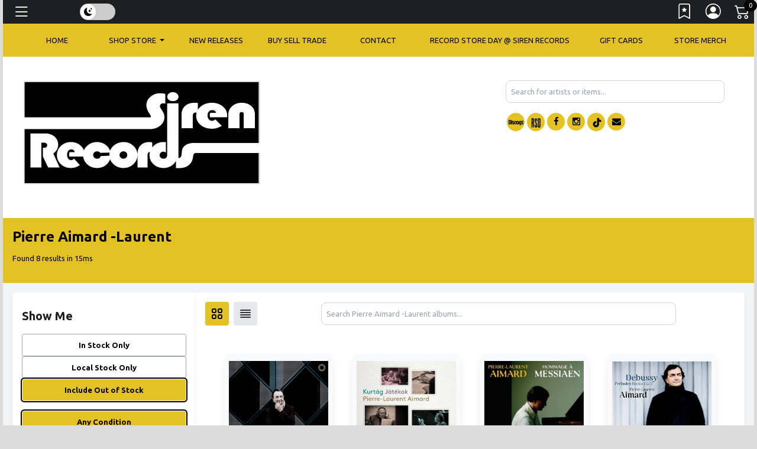

--- FILE ---
content_type: text/html; charset=ISO-8859-1
request_url: https://sirenrecords.com/Artist/1535225
body_size: 26988
content:
<!--[if IE]><![endif]-->
<!--[if IE 8 ]><html dir="ltr" lang="en" class="ie8"><![endif]-->
<!--[if IE 9 ]><html dir="ltr" lang="en" class="ie9"><![endif]-->
<!--[if (gt IE 9)|!(IE)]><!-->
<html dir="ltr" lang="en">
<!--<![endif]-->
<head>
<meta charset="UTF-8" />

<meta name="viewport" content="width=device-width, initial-scale=1, shrink-to-fit=no">
<link href="/Photo/418460806275:16" rel="icon" type="image/x-icon" />
<title>Pierre Aimard -Laurent Releases | Siren Records</title>
<meta property="og:title" content="Pierre Aimard -Laurent Releases | Siren Records" />
<meta property="og:url" content="https://sirenrecords.com/Artist/1535225" />
<meta property="og:image" content="https://sirenrecords.com/Photo/418460806275:300" />
<meta property="og:image:width" content="300" />
<link rel="image_src" href="https://sirenrecords.com/Photo/418460806275" />
<meta property="og:type" content="website" />
 
<script type="text/javascript" src="https://9da6f8cefaad.edge.sdk.awswaf.com/9da6f8cefaad/4851a1363802/challenge.js" defer></script>
<script src="https://ajax.googleapis.com/ajax/libs/jquery/3.5.1/jquery.min.js"></script> 
<script src="https://cdn.jsdelivr.net/npm/jquery-validation@1.19.5/dist/jquery.validate.min.js" type="text/javascript"></script> 
<script src="https://code.jquery.com/ui/1.13.2/jquery-ui.js"></script>
<link rel="stylesheet" href="//code.jquery.com/ui/1.13.2/themes/base/jquery-ui.css">
<script src="/templates/js/cart2.js" type="text/javascript"></script> 
<script src="/templates/js/user2.js" type="text/javascript"></script> 
<script src="https://cdnjs.cloudflare.com/ajax/libs/handlebars.js/4.1.2/handlebars.min.js" type="text/javascript"></script> 
<script src="/templates/Store/default/Ad/Ads.js" type="text/javascript"></script>
<link href="/templates/tailwindcss/src/output.css" rel="stylesheet">
<script src="https://cdn.broadtime.com/js/alpinejs@3.14.1" defer></script>
<link rel="stylesheet" type="text/css" href="/templates/Store/cleanstore/default.css" />
<link rel="stylesheet" href="https://cdn.broadtime.com/css/bootstrap.min.css">
<script src="https://cdn.jsdelivr.net/npm/bootstrap@4.6.2/dist/js/bootstrap.bundle.min.js" integrity="sha384-Fy6S3B9q64WdZWQUiU+q4/2Lc9npb8tCaSX9FK7E8HnRr0Jz8D6OP9dO5Vg3Q9ct" crossorigin="anonymous"></script>
<link href='//fonts.googleapis.com/css?family=Ubuntu:400,300,500,700' rel='stylesheet' type='text/css'>
<link href="https://cdn.broadtime.com/css/jquery.fancybox.css" rel="stylesheet" media="screen" />
<link href="https://cdn.broadtime.com/css/livesearch.css" rel="stylesheet">
<link href="https://cdn.broadtime.com/css/photoswipe.css" rel="stylesheet">
<link href="/templates/Store/responsive2-2015/css/stylesheet.css" rel="stylesheet">
<link href="/templates/Store/responsive2-2015/css/responsive.css" rel="stylesheet">
<link href="/templates/Store/responsive/fonts/css/font-awesome.css" rel="stylesheet" type="text/css" media="screen">
<link href="https://cdn.broadtime.com/css/camera.css" type="text/css" rel="stylesheet" media="screen" />
<link href="https://cdn.broadtime.com/css/owl.carousel.css" type="text/css" rel="stylesheet" media="screen" />
<link href="https://cdn.broadtime.com/css/owl.transitions.css" type="text/css" rel="stylesheet" media="screen" />
<link rel="stylesheet" href="https://cdn.jsdelivr.net/bxslider/4.2.12/jquery.bxslider.css">
<link rel="stylesheet" type="text/css" href="" />
<script src="https://cdn.jsdelivr.net/bxslider/4.2.12/jquery.bxslider.min.js"></script> 
<script src="https://cdn.broadtime.com/js/common.js" type="text/javascript"></script> 
<script src="https://cdn.broadtime.com/js/tm-stick-up.js" type="text/javascript"></script> 
<script src="https://cdn.broadtime.com/js/jquery.unveil.js" type="text/javascript"></script> 
<script src="https://cdn.broadtime.com/js/jquery.fancybox.pack.js"></script> 
<script src="https://cdn.broadtime.com/js/jquery.elevatezoom.js" type="text/javascript"></script> 
<script src="https://cdn.broadtime.com/js/superfish.js" type=text/javascript></script> 
<script src="https://cdn.broadtime.com/js/jquery.vide.min.js" type="text/javascript"></script> 
<script src="https://cdn.broadtime.com/js/jquery.touchSwipe.min.js" type="text/javascript"></script> 
<script src="https://cdn.broadtime.com/js/jquery.gsap.min.js" type="text/javascript"></script> 
<script src="https://cdn.broadtime.com/js/TimelineMax.min.js" type="text/javascript"></script> 
<script src="https://cdn.broadtime.com/js/TweenMax.min.js" type="text/javascript"></script> 
<script src="https://cdn.broadtime.com/js/jquery.scrollmagic.min.js" type="text/javascript"></script> 
<script src="https://cdn.broadtime.com/js/klass.min.js" type="text/javascript"></script> 
<script src="https://cdn.broadtime.com/js/code.photoswipe.jquery-3.0.5.js" type="text/javascript"></script> 
<script src="https://cdn.broadtime.com/js/code.photoswipe-3.0.5.min.js" type="text/javascript"></script> 
<script src="https://cdn.broadtime.com/js/camera.js" type="text/javascript"></script> 
<script src="https://cdn.broadtime.com/js/owl.carousel.min.js" type="text/javascript"></script>  

<!--photo swipe-->
<link href='//fonts.googleapis.com/css?family=Open+Sans+Condensed:300,700' rel='stylesheet' type='text/css'>
<link href="https://fonts.googleapis.com/css?family=Open+Sans" rel="stylesheet">
<link href="https://fonts.googleapis.com/css?family=Amatic+SC|Reenie+Beanie" rel="stylesheet">
<link href="https://fonts.googleapis.com/css?family=Lato:400,400i|Playfair+Display:400,400i,700,900,900i" rel="stylesheet">
<link href="https://fonts.googleapis.com/css?family=Bevan" rel="stylesheet">
<!--Boostrap Icons-->
<link rel="stylesheet" href="https://cdn.jsdelivr.net/npm/bootstrap-icons@1.7.2/font/bootstrap-icons.css">
  
<script src="https://cdn.broadtime.com/js/jquery.jplayer-2.2.0.min.js"></script> 
<script src="https://cdn.broadtime.com/js/Util.js"></script> 
<script src="https://cdn.broadtime.com/js/item_mp3_player.js"></script> 
<script type="text/javascript" src="//cdn.jsdelivr.net/npm/slick-carousel@1.8.1/slick/slick.min.js"></script>
<link rel="stylesheet" type="text/css" href="//cdn.jsdelivr.net/npm/slick-carousel@1.8.1/slick/slick.css"/>
<link rel="stylesheet" type="text/css" href="/templates/Store/responsive2-2015/slick/slick-theme.css"/>
<script src="https://cdn.broadtime.com/js/htmx.org@1.9.10" defer></script>


<script language="javascript" type="text/javascript">
 if(window!=top)top.location.href=location.href;
</script>



<script src="https://player.vimeo.com/api/player.js"></script>
<script type="text/javascript">
 $(document).ready(function(){
     $(".animated_cover").each(function(idx, el){
         new Vimeo.Player(el.id);
     });
 });
</script>

 
<script type="text/javascript">
 var ads = new Ads;
 var cart = new Cart(false);

 var user = new User();

 var cart_is_clicked = 0;
 function pInit(){
   try{Typekit.load();}catch(e){}

   (function(d, s, id) {
     var js, fjs = d.getElementsByTagName(s)[0];
     if (d.getElementById(id)) return;
     js = d.createElement(s); js.id = id;
     js.src = "//connect.facebook.net/en_US/all.js#xfbml=1&appId=191598270851288";
     fjs.parentNode.insertBefore(js, fjs);
   }(document, 'script', 'facebook-jssdk'));

   ads.loadData();
   $(".promo_indicator,.video_indicator,.contest_indicator,.event_indicator").each( function(){
     link = $(this).siblings("a");
     $(this).html( $('<a />', {
       href: $(link).attr("href"),
       text: $(this).text(),
       style: "font-size:12px!important;color:#ffffff;text-decoration:none;"
     }));
   });


   $(function(){

     // cart code
     cart.get_cart();
     $("#cart_notification").hide();

     // user code
     user.loadUser();
     $("#user_dialog").hide();
     $(".cart_login_link").click(function(){
       user.showUserHome();
     });
     $(".wishlist_link").click(function(){
       user.showUserWishlist();
     });

     $('.products').slick({
       dots: true,
       infinite: false,
       speed: 300,
       slidesToShow: 6,
       slidesToScroll: 6,
       responsive: [
         {
           breakpoint: 1024,
           settings: {
             slidesToShow: 6,
             slidesToScroll: 6,
             infinite: true,
             dots: true
           }
         },
         {
           breakpoint: 600,
           settings: {
             slidesToShow: 3,
             slidesToScroll: 3
           }
         },
         {
           breakpoint: 480,
           settings: {
             slidesToShow: 3,
             slidesToScroll: 3
           }
         }
         // You can unslick at a given breakpoint now by adding:
         // settings: "unslick"
         // instead of a settings object
       ]
     });

   });

   jQuery('img').each(function(){

     var str = jQuery(this).attr('alt');
     if(str){
       strResult = str.substr(0,100);
       jQuery(this).prop('alt',strResult);
     }

   });

   $(window).scroll(function () {
     if ($(this).scrollTop() > 50) {
       $('#back-to-top').fadeIn();
     } else {
       $('#back-to-top').fadeOut();
     }
   });

   // scroll body to 0px on click
   $('#back-to-top').click(function () {
     $('body,html').animate({
       scrollTop: 0
     }, 400);
     return false;
   });

     $('#main  iframe:not(.no-rv-wrap):not([allow="join-ad-interest-group"])').wrap('<div class="responsive-video" />');

   //if cookie hasn't been set...
   if (document.cookie.indexOf("ModalShown=true")<0) {
     $("#GDPRModal").modal("show");
     //Modal has been shown, now set a cookie so it never comes back
     $("#myModalClose").click(function () {
       $("#GDPRModal").modal("hide");
     });
     document.cookie = "ModalShown=true; expires=Fri, 31 Dec 9999 23:59:59 GMT; path=/";
   }
 }

</script>

<script async src="https://www.googletagmanager.com/gtag/js?id=G-CGR4H1NV8H"></script>
<script>
  window.dataLayer = window.dataLayer || [];
  function gtag(){dataLayer.push(arguments);}
  function gtag(){dataLayer.push(arguments);}
  gtag('js', new Date());
  gtag('config', 'G-CGR4H1NV8H', {cookie_flags: 'secure;samesite=none'});
  gtag('config', 'G-68LW17DKB3', {cookie_flags: 'secure;samesite=none'});
</script>

<style>
#tm_menu div > ul > li > a, ul.soc-icon li i, .btn:visited, .btn, .dropdown-menu a, .camera_caption a, .nav-item.danger a, .format li a:hover   {
	color: black!important;
}


</style>
<!-- LIGHT MODE (TT output) -->
<style id="bt-light-css" media="all">
<style type="text/css">
@charset UTF-8;

/* Hightlight Background Color */

.camera_next:hover > span,
.camera_prev:hover > span, .modal-header .close:hover, .pagination > li > a:hover, .pagination > li > span:hover, .pagination > li > a:focus, .pagination > li > span:focus, footer .col-sm-6 li.foot_phone, footer li a i.fa, .copyright a:hover, #list-view.active, #grid-view.active, .box-currency .dropdown-menu button:hover, .button-view button:active, .nav-justified li, a:hover, a:focus, #cart .price-cart, #menu .nav > li > a:hover, .btn-link:focus, .button-view button:focus, #top-links a:hover, #top-links li a:hover i, .phone i, #search button:hover i, #top-links li a.active i, #search button:active, .box-cart .btn-danger:active, #cart .total td, .box-cart .btn-danger:focus, .box-cart .btn-danger:hover, #search button:hover, #top-links li a.active, .button-view button:hover, .box-language .open .dropdown-toggle, .box-currency .open .dropdown-toggle, .box-language .dropdown-toggle:hover, .box-currency .dropdown-toggle:hover, .price-section span.price-new, #product h3, .product-section span, .review-form-title h3:hover, .box_html.events b, .box_html.advertising .color-1, .banners>div .s-desc h2, .box-category .menu li li a:hover, .box-category .menu li a+i:hover, .sale .product-section a, .box.info .box-content ul li a i, .box-category .menu li li a:hover, #tm_menu div> ul > li ul > li > a:hover, #tm_menu div> ul > li ul > li.active > a, #tm_menu div> ul > li ul > li.sfHover > a, #tm_menu div> ul > li > ul li i , .label-danger{
color: #e4c223;
}
 #tm_menu, #menu-icon, .dropdown-menu li > a:hover,  .box-right-bottom a:hover, .btn, .btn-danger, .btn-primary, .btn-info, .btn-default, .sale, .banners>div div.banner-box:hover .s-desc span, .box_html.events i, #default_gallery .image-thumb .bx-wrapper .bx-prev:hover, #default_gallery .image-thumb .bx-wrapper .bx-next:hover, a.quickview:hover, .swipe ul li a:hover, .homenav li, #tm_menu div> ul > li > a:before, #menu-icon{
background-color: #e4c223;
	color: #000000;
}
.btn.btn-icon:hover, .label-danger, .btn:visited, .btn, .btn-primary {
background-color: #e4c223;
border-color: #e4c223;
	color: #000000;
}
.nav-item.danger, .format li:hover {
	background-color: #e4c223!important;
	border: 1pt solid #e4c223!important;
	color: #000000!important;
}
ul.soc-icon li i{background-color: #e4c223!important;}

#tm_menu .nav-pills > li > a, .nav-item.danger a{
	color: #000000;
}

 /* SEARCH & search-based section */
#search_content input[type="checkbox"]:checked + label {
     background-color: #e4c223; /* Tailwind's neutral-600 */
     color: #000000;
     border-color: #FFFFFF;
     box-shadow: 0 0 0 2px #000000;
 }

 #search_content input[type="radio"]:checked + label {
     background-color:  #e4c223;
     color: #000000;
     border-color:  #FFFFFF;
     box-shadow: 0 0 0 2px #000000;
 }

 .buy-button {
     background-color: #e4c223;
	 color: #000000;
 }

 .selected {
     background-color: #e4c223;
     color: #000000;
 }


 #search_header, #search_header h1 {
     background-color: #e4c223;
	 color: #000000;
 }



/* END SEARCH & search-based section */
</style>

</style>

<!-- DARK MODE (external) -->
<link id="bt-dark-css"
      href="/templates/Store/responsive2-2015/css/dark-mode.css"
      rel="stylesheet"
      media="not all">
	
<style type="text/css">
 #main.htmx-request {
   height: 100px;
   background: url('https://cdn.broadtime.com/img/loading/30.gif') no-repeat;
   background-position: center;
 }

 #main.htmx-request div{
   display: none;
 }

</style>
</head>

<body hx-boost="true" hx-indicator="#main" class="sub Pierre Aimard -Laurent Releases" >


 <a class="skip-link" href='#main'>Skip to content</a>
<div id="page">

	

	<!-- header-2 layout for vinylfrontierrecords -->
	
<!-- Default layout for other sites  --><nav class="navbar fixed-top navbar-dark" >
	<div class="nav">
	<a  class="nav-link navbar-brand" data-toggle="modal" data-target="#myModal"><i class="bi bi-list"></i><div style="margin-top: 5px;margin-left: 5px;float: right;" class="pancakemenu"><span class="d-none d-lg-block menuxtra" >Menu</span></div></a>
	   </div>
	<!-- FLOATING THEME SLIDER -->
<div class="bt-theme-toggle" onclick="btToggleTheme()">
	<div class="bt-toggle-track">
		<div class="bt-toggle-thumb" id="btToggleThumb">
			<span class="icon sun"><i class="bi bi-sun-fill"></i></span>
			<span class="icon moon"><i class="bi bi-moon-stars-fill"></i></span>
		</div>
	</div>
</div>
      <div id="top-links" class="nav">
        <ul class="list-inline">
          
          <li class="list-inline-item" tabindex="0"><a href="javascript:void(0);" title="Wishlist" class="wishlist_link" aria-label="Link to wishlist"><i class="bi bi-bookmark-star"></i></i> <span class="d-none d-lg-block menuxtra" >Wishlist</span></a> </li>
          <li tabindex="0" class="list-inline-item"><a href="/SecureUserHome" title="My Account" aria-label="Link to My Account" ><i class="bi bi-person-circle"></i><span class="d-none d-lg-block menuxtra" >My Account</span></a> </li>
          <li tabindex="0" class="list-inline-item"> <span class="box-cart">
            <div hx-boost="false" id="cartcontainer"> <a id="cartlink" href="/SecureCartView" data-toggle="modal" data-target="#cartmodal" aria-label="Link to CartView">
              <div tabindex="0" id="cartplace"></div>
              </a> </div>
            
            </span>
	</li>
        </ul>
      </div>
   
</nav>

	<div class="shadow"></div>
	<header>	<style>

			.dropdown-menu {
  max-height: 600px; /* Set your preferred max height */
  overflow: auto; /* Allow content to overflow without adding scroll */
}

</style>	
<nav >
  <div id="tm_menu" class="nav__primary">
    <div class="container-fluid">
      <div class="menu-shadow"> 

		  
        <ul class="menu nav nav-pills nav-justified"    tabindex="0">
       <li tabindex="0" class="nav-item">
  <a class="home nav-link" href="/"><span>Home</span></a>
</li>


<li tabindex="0" class="dropdown nav-item position-static">
  <a class="nav-link dropdown-toggle" href="#" role="button" data-toggle="dropdown" aria-expanded="false">
    <span class="shopmenu">Shop Store</span>
  </a>
<div class="dropdown-menu">
  <div class="container-fluid">
    <div class="row justify-content-center">
      
      <!-- Featured Genres Column -->
      <div class="col-auto featurednav">
        <h3 class="dropdown-header">Featured Genres</h3>
        <ul class="nav flex-column">
          <li class="nav-item" style="text-align: left">
            <a class="dropdown-item" href="/Genre/696203">Record Store Day 2025</a>
          </li>
          <li class="nav-item" style="text-align: left">
            <a class="dropdown-item" href="/Genre/696208">Siren Merch</a>
          </li>
          <li class="nav-item" style="text-align: left">
            <a class="dropdown-item" href="/Genre/696022">Gift Cards</a>
          </li>
          <li class="nav-item" style="text-align: left">
            <a class="dropdown-item" href="/Genre/694713">PREORDER UPCOMING RELEASES</a>
          </li>
          <li class="nav-item" style="text-align: left">
            <a class="dropdown-item" href="/Genre/2">Rock & Pop</a>
          </li>
          <li class="nav-item" style="text-align: left">
            <a class="dropdown-item" href="/Genre/694768">Indie Exclusive Releases</a>
          </li>
          <li class="nav-item" style="text-align: left">
            <a class="dropdown-item" href="/Genre/23">Rap & Hip-Hop</a>
          </li>
          <li class="nav-item" style="text-align: left">
            <a class="dropdown-item" href="/Genre/5">R&B / Soul</a>
          </li>
          <li class="nav-item" style="text-align: left">
            <a class="dropdown-item" href="/Genre/26">Country & Folk</a>
          </li>
          <li class="nav-item" style="text-align: left">
            <a class="dropdown-item" href="/Genre/29">Dance & Electronic</a>
          </li>
          <li class="nav-item" style="text-align: left">
            <a class="dropdown-item" href="/Genre/4">Blues & Jazz</a>
          </li>
          <li class="nav-item" style="text-align: left">
            <a class="dropdown-item" href="/Genre/24">World Music</a>
          </li>
          <li class="nav-item" style="text-align: left">
            <a class="dropdown-item" href="/Genre/3">Classical</a>
          </li>
          <li class="nav-item" style="text-align: left">
            <a class="dropdown-item" href="/Genre/694542">Watch Videos</a>
          </li>
          <li class="nav-item" style="text-align: left">
            <a class="dropdown-item" href="/Genre/695411">PUNK</a>
          </li>
          <li class="nav-item" style="text-align: left">
            <a class="dropdown-item" href="/Genre/695807">Recently Back & Available Online</a>
          </li>
          <li class="nav-item" style="text-align: left">
            <a class="dropdown-item" href="/Genre/696070">Blue Note Indie Exclusive Blue Vinyl Series</a>
          </li>
          <li class="nav-item" style="text-align: left">
            <a class="dropdown-item" href="/Genre/696093">Record Store Day 2024</a>
          </li>
          <li class="nav-item" style="text-align: left">
            <a class="dropdown-item" href="/Genre/696238">Nine Inch Nails</a>
          </li>
          <li class="nav-item" style="text-align: left">
            <a class="dropdown-item" href="/Genre/696247">RSD Black Friday 2025</a>
          </li>
          <li class="nav-item" style="text-align: left">
            <a class="dropdown-item" href="/Genre/696227">U2 Catalog</a>
          </li>
        </ul>
      </div>


    </div>
  </div>
</div>
</li>
			
          
  
          <li   tabindex="0" class="newreleases has-submenu nav-item"><a class="nav-link" href="/NewReleases" aria-expanded="false" >New Releases </a> 
          
          <li   tabindex="0" class="nav-item"><a class="nav-link"  href="/CustomPage/9385">BUY SELL TRADE</a></li>
          
          <li   tabindex="0" class="nav-item"><a class="nav-link"  href="/CustomPage/9408">CONTACT</a></li>
          
          <li   tabindex="0" class="nav-item"><a class="nav-link"  href="/CustomPage/14742">RECORD STORE DAY @ SIREN RECORDS</a></li>
          
          <li   tabindex="0" class="nav-item"><a class="nav-link"  href="/giftcard">Gift Cards</a></li>
          
          <li   tabindex="0" class="nav-item"><a class="nav-link"  href="/Merch">STORE MERCH</a></li>
          
          
        </ul>
     
        <div class="clear"></div>
      </div>
    </div>
  </div>
</nav>
 
		<div class="d-block d-md-none"> <ul class="soc-icon nav justify-content-center">
        
        <li class="nav-item"><a class="nav-link" target="_self" href="https://www.discogs.com/seller/sirenrecords/profile"><i class="fa fa-discog customsocial"></i>
          <div class="screen-reader">Discogs</div>
          </a></li>
        <li class="nav-item"><a class="nav-link" target="_self" href="https://recordstoreday.com/Store/3635"><i class="fa fa-rsd customsocial"></i>
         <div class="screen-reader">Record Store Day</div>
			</a></li>
        
    <li class="nav-item">
      <a class="nav-link" target="_self" href="//www.facebook.com/SirenRecordsDoylestown">
        <i class="fa fa-facebook"></i>
        <div class="screen-reader">facebook</div>
      </a>
    </li>
        <li class="nav-item"><a class="nav-link" target="_self" href="//www.instagram.com/SirenRecords"><i class="fa fa-instagram"></i>
         <div class="screen-reader">instagram</div> 
          </a></li>
        <li class="nav-item"><a class="nav-link" target="_self" href="//www.tiktok.com/@sirenrecords"><i class="fa fa-tiktok customsocial"></i>
        <div class="screen-reader">tiktok</div>
          </a></li>
        <li class="nav-item"><a class="nav-link" target="_self" href="mailto:sirenrecords@gmail.com"><i class="fa fa-envelope"></i>
          <div class="screen-reader">Email</div>
          </a></li>
      </ul>

		</div>
		<div class="container">
			<!-- Mobile header -->
			<div class="mobile-header d-block d-md-none">
				<div class="row align-items-center">
					<div class="col-4">
						<a href="/" aria-label="Home">
							<img class="img-fluid" alt="Siren Records" src="/Photo/418460806275" border="0">
						</a>
					</div>
					<div class="col-8">
						<style>
 input[type="checkbox"], input[type="radio"] {
   border: 1px solid #efefef;
   line-height: auto;
   height: auto!important;
   /* padding: 5px 10px; */
   border: 0;
   background: transparent;
   width: auto!important;
 }
 @media (min-width: 992px) {
   .format-dropdown{width: auto}

 }</style>
<div hx-boost="false" id="mhsearch_searchbox" class="tw-relative tw-w-full tw-max-w-[600px] tw-mx-auto" x-data="{ isOpen: true }">
    <div class="tw-w-full">
        <form
            class="tw-mb-0"
            action="/Search"
            method="get">
            <input type="search" id="mhsearch_search-input" name="terms"
                   placeholder="Search for artists or items..."
                   class="search_suggest tw-w-full tw-text-black tw-p-2 tw-rounded-lg tw-border tw-border-gray-300
                         focus:tw-outline-none focus:tw-ring-2 focus:tw-ring-neutral-500"

                   hx-get="/SearchSuggestions"
                   hx-trigger="input[event.target.value.length > 2 || cancelled] delay:290ms"
                   hx-sync="this:replace"
                   hx-target="#mhsearch_search-suggestions"
                   hx-swap="innerHTML"
                   hx-indicator="this"


                   @focus="isOpen = true"
                   @keyup="isOpen = true"
                   @blur="setTimeout(() => isOpen = false, 200)"
                   @search="isOpen = false" >
        </form>
        <div id="mhsearch_search-suggestions"
             class="tw-absolute tw-left-0 tw-right-0 tw-bg-white tw-z-10 tw-mt-1"
             :class="{ 'open': isOpen }"
             x-show="isOpen"
             x-cloak >
        </div>
    </div>
</div>

<script>
 document.getElementById('mhsearch_searchbox').addEventListener('htmx:beforeRequest', function(evt) {
     var inputValue = evt.detail.elt.value;
     if (inputValue.length <= 2) {
         evt.preventDefault();
     }
 });
</script>



						
					</div>
				</div>
			</div>
			<!-- Desktop header -->
			<div class="d-none d-md-block original-header">
				
					<div class="row store_header">
						<div class="screen-reader">
							<h1>Siren Records</h1>
						</div>
						<div id="logo" class="col-sm-8">
							<div class="row"><img width="400px" img alt="Siren Records Logo" border="0" src="https://s3.amazonaws.com/broadtime_photo/418460806275" title="Siren Records Logo">

</div>  </div>
			
					<!-- Existing alternative header markup goes here -->
				
					<div class="col-sm-4 headercase">
						<div class="box-right">
							<style>
 input[type="checkbox"], input[type="radio"] {
   border: 1px solid #efefef;
   line-height: auto;
   height: auto!important;
   /* padding: 5px 10px; */
   border: 0;
   background: transparent;
   width: auto!important;
 }
 @media (min-width: 992px) {
   .format-dropdown{width: auto}

 }</style>
<div hx-boost="false" id="hsearch_searchbox" class="tw-relative tw-w-full tw-max-w-[600px] tw-mx-auto" x-data="{ isOpen: true }">
    <div class="tw-w-full">
        <form
            class="tw-mb-0"
            action="/Search"
            method="get">
            <input type="search" id="hsearch_search-input" name="terms"
                   placeholder="Search for artists or items..."
                   class="search_suggest tw-w-full tw-text-black tw-p-2 tw-rounded-lg tw-border tw-border-gray-300
                         focus:tw-outline-none focus:tw-ring-2 focus:tw-ring-neutral-500"

                   hx-get="/SearchSuggestions"
                   hx-trigger="input[event.target.value.length > 2 || cancelled] delay:290ms"
                   hx-sync="this:replace"
                   hx-target="#hsearch_search-suggestions"
                   hx-swap="innerHTML"
                   hx-indicator="this"


                   @focus="isOpen = true"
                   @keyup="isOpen = true"
                   @blur="setTimeout(() => isOpen = false, 200)"
                   @search="isOpen = false" >
        </form>
        <div id="hsearch_search-suggestions"
             class="tw-absolute tw-left-0 tw-right-0 tw-bg-white tw-z-10 tw-mt-1"
             :class="{ 'open': isOpen }"
             x-show="isOpen"
             x-cloak >
        </div>
    </div>
</div>

<script>
 document.getElementById('hsearch_searchbox').addEventListener('htmx:beforeRequest', function(evt) {
     var inputValue = evt.detail.elt.value;
     if (inputValue.length <= 2) {
         evt.preventDefault();
     }
 });
</script>



							
							<div class="d-none d-md-block"> <ul class="soc-icon nav justify-content-center">
        
        <li class="nav-item"><a class="nav-link" target="_self" href="https://www.discogs.com/seller/sirenrecords/profile"><i class="fa fa-discog customsocial"></i>
          <div class="screen-reader">Discogs</div>
          </a></li>
        <li class="nav-item"><a class="nav-link" target="_self" href="https://recordstoreday.com/Store/3635"><i class="fa fa-rsd customsocial"></i>
         <div class="screen-reader">Record Store Day</div>
			</a></li>
        
    <li class="nav-item">
      <a class="nav-link" target="_self" href="//www.facebook.com/SirenRecordsDoylestown">
        <i class="fa fa-facebook"></i>
        <div class="screen-reader">facebook</div>
      </a>
    </li>
        <li class="nav-item"><a class="nav-link" target="_self" href="//www.instagram.com/SirenRecords"><i class="fa fa-instagram"></i>
         <div class="screen-reader">instagram</div> 
          </a></li>
        <li class="nav-item"><a class="nav-link" target="_self" href="//www.tiktok.com/@sirenrecords"><i class="fa fa-tiktok customsocial"></i>
        <div class="screen-reader">tiktok</div>
          </a></li>
        <li class="nav-item"><a class="nav-link" target="_self" href="mailto:sirenrecords@gmail.com"><i class="fa fa-envelope"></i>
          <div class="screen-reader">Email</div>
          </a></li>
      </ul>

							</div>
							<div class="clear"></div>
						</div>
					</div>
					</div>
			</div>
		</div>
	</header>



<script>
window.addEventListener('scroll', function() {
	if (window.scrollY > 50) { // adjust threshold as needed
		document.body.classList.add('smaller-logo');
	} else {
		document.body.classList.remove('smaller-logo');
	}
});
</script>


<!--<script type="text/javascript">
jQuery(document).ready(function(){
	if ($('body').width() > 990) { 
		$('.nav__primary').tmStickUp({correctionSelector: $('#menu_stick')});
	};
});
</script>-->

<main id="main">


<script>
  document.body.addEventListener('htmx:afterSettle', (event) => {
      if(event.target.id == 'results'){
          Alpine.initTree(event.target);
      }
  });
</script>

<div id="search_content" hx-boost="false" >
    <div id="search_header" class="tw-text-white tw-p-4">
        <h1 class="tw-text-2xl tw-text-white">Pierre Aimard -Laurent</h1>
        <p id="result_stats" hx-swap-oob="innerHTML">Found 8 results in 15ms </p>

    </div>
    <div class="tw-bg-gray-100 tw-w-full tw-container tw-mx-auto tw-p-4 tw-flex tw-flex-col lg:tw-flex-row md:tw-flex-row">
        <section id="search_controls" class="tw-bg-white tw-p-4 tw-rounded tw-shadow-md tw-w-full tw-mb-4 lg:tw-w-1/4 lg:tw-mb-0 md:tw-w-1/4 md:tw-mb-0">
            <form id="search_options"
                  hx-get="/Artist/1535225"
                  hx-target="#results"
                  hx-select="#results"
                  hx-trigger="change"
                  hx-sync="this:replace"
                  hx-push-url="true"
                  hx-indicator="#results"
            >
                <input type="hidden" name="terms" value="">
                <h2 class="tw-text-xl tw-mb-4">Show Me</h2>
                <div class="tw-mb-4">
                    <div class="tw-flex tw-flex-row lg:tw-flex-col">

                        <input type="radio" id="only_available" name="availability" value="purchase" class="tw-hidden" >
                        <label for="only_available"
                               class="availability-option tw-mr-4 lg:tw-mr-0 tw-mb-2 lg:tw-mb-0 tw-border tw-border-gray-400 tw-rounded tw-px-4 tw-py-2 tw-text-center tw-cursor-pointer">
                            In Stock Only
                        </label>

                        <input type="radio" id="in_stock" name="availability" value="store" class="tw-hidden" >
                        <label for="in_stock"
                               class="availability-option tw-mr-4 lg:tw-mr-0 tw-mb-2 lg:tw-mb-0 tw-border tw-border-gray-400 tw-rounded tw-px-4 tw-py-2 tw-text-center tw-cursor-pointer">
                            Local Stock Only
                        </label>

                        <input type="radio" id="show_all" name="availability" value="all" class="tw-hidden"  checked >
                        <label for="show_all"
                               class="availability-option tw-mr-4 lg:tw-mr-0 tw-mb-2 lg:tw-mb-0 tw-border tw-border-gray-400 tw-rounded tw-px-4 tw-py-2 tw-text-center tw-cursor-pointer">
                            Include Out of Stock
                        </label>
                    </div>
                </div>
                <div class="tw-mb-4">
                    <div class="tw-flex tw-flex-row lg:tw-flex-col">

                        <input type="radio" id="any_condition" name="condition" value="any" class="tw-hidden"  checked >
                        <label for="any_condition"
                               class="availability-option tw-mr-4 lg:tw-mr-0 tw-mb-2 lg:tw-mb-0 tw-border tw-border-gray-400 tw-rounded tw-px-4 tw-py-2 tw-text-center tw-cursor-pointer">
                            Any Condition
                        </label>

                        <input type="radio" id="new_condition" name="condition" value="new" class="tw-hidden" >
                        <label for="new_condition"
                               class="availability-option tw-mr-4 lg:tw-mr-0 tw-mb-2 lg:tw-mb-0 tw-border tw-border-gray-400 tw-rounded tw-px-4 tw-py-2 tw-text-center tw-cursor-pointer">
                            New
                        </label>

                        <input type="radio" id="used_condition" name="condition" value="used" class="tw-hidden" >
                        <label for="used_condition"
                               class="availability-option tw-mr-4 lg:tw-mr-0 tw-mb-2 lg:tw-mb-0 tw-border tw-border-gray-400 tw-rounded tw-px-4 tw-py-2 tw-text-center tw-cursor-pointer">
                            Used
                        </label>
                    </div>
                </div>

                <div class="tw-mb-4">
                    <h3 class="tw-text-lg tw-mb-2">Release Date Between</h3>
                    <div class="tw-flex tw-flex-row lg:tw-flex-col">
                        <div class="tw-flex tw-items-center tw-mr-4 lg:tw-mr-0 tw-mb-2 lg:tw-mb-0">
                            <!--
                                 <label for="release_date_start" class="block tw-mr-2 whitespace-nowrap">Start</label>
                            -->
                            <input type="date" id="release_date_start" name="release_date_start"
                                   class="tw-w-full tw-border tw-rounded tw-p-2" >
                        </div>
                        <div class="tw-p-2 tw-flex tw-items-center tw-mr-4 lg:tw-mr-0 tw-mb-2 lg:tw-mb-0">And</div>
                        <div class="tw-flex tw-items-center tw-mr-4 lg:tw-mr-0 tw-mb-2 lg:tw-mb-0">
                            <!--
                                 <label for="release_date_end" class="block tw-mr-2 whitespace-nowrap">End</label>
                            -->

                            <input type="date" id="release_date_end" name="release_date_end"
                                   class="tw-w-full tw-border tw-rounded tw-p-2">
                        </div>
                    </div>
                </div>
                <div id="format_options" hx-swap-oob="innerHTML">
                    <h3 class="tw-text-lg tw-mb-2">Restricted to Formats:</h3>
                    <div class="tw-flex tw-flex-wrap lg:tw-flex-col">
                        <!-- All -->
                        <input type="checkbox" id="CD_input" name="formats" value="CD" class="tw-hidden" >
                        <label for="CD_input"
                               class="format-option tw-mr-4 lg:tw-mr-0 tw-mb-2 lg:tw-mb-0 tw-border tw-border-gray-400 tw-rounded tw-px-4 tw-py-2 tw-text-center tw-cursor-pointer">CD (8)
                        </label>
                    </div>
                </div>
            </form>
        </section>
        <section class="tw-bg-white tw-p-4 tw-rounded tw-shadow-md tw-w-full lg:tw-3/4 md:tw-w-3/4 md:tw-mb-0">
            <!-- <h2 class="tw-text-xl tw-mb-4">Results</h2> -->

            <div id="results">
                <div x-data="{ view: 'grid' }">
                    <h2 class="tw-sr-only">Products</h2>
                    <div class="tw-flex tw-items-center tw-justify-between tw-pb-8">
                        <div class="tw-flex tw-items-center tw-space-x-2 tw-mr-2">
                            <button @click="view = 'grid'"
                                    :class="{ 'selected tw-text-white': view === 'grid', 'tw-bg-gray-200': view !== 'grid' }"
                                    class="tw-p-2 tw-rounded">
                                <svg xmlns="http://www.w3.org/2000/svg" class="tw-h-6 tw-w-6" fill="none" viewBox="0 0 24 24" stroke="currentColor">
                                    <path stroke-linecap="round" stroke-linejoin="round" stroke-width="2" d="M4 6a2 2 0 012-2h2a2 2 0 012 2v2a2 2 0 01-2 2H6a2 2 0 01-2-2V6zM14 6a2 2 0 012-2h2a2 2 0 012 2v2a2 2 0 01-2 2h-2a2 2 0 01-2-2V6zM4 16a2 2 0 012-2h2a2 2 0 012 2v2a2 2 0 01-2 2H6a2 2 0 01-2-2v-2zM14 16a2 2 0 012-2h2a2 2 0 012 2v2a2 2 0 01-2 2h-2a2 2 0 01-2-2v-2z" />
                                </svg>
                            </button>
                            <button @click="view = 'list'"
                                    :class="{ 'selected tw-text-white': view === 'list', 'tw-bg-gray-200': view !== 'list' }"
                                    class="tw-p-2 tw-rounded">
                                <svg xmlns="http://www.w3.org/2000/svg" class="tw-h-6 tw-w-6" fill="none" viewBox="0 0 24 24" stroke="currentColor">
                                    <path stroke-linecap="round" stroke-linejoin="round" stroke-width="2" d="M4 6h16M4 10h16M4 14h16M4 18h16" />
                                </svg>
                            </button>
                        </div><div hx-boost="false" id="search_searchbox" class="tw-relative tw-w-full tw-max-w-[600px] tw-mx-auto" x-data="{ isOpen: true }">
    <div class="tw-w-full">
        <form
            class="tw-mb-0"
            action="/Artist/1535225"
            method="get">
            <input type="search" id="search_search-input" name="terms"
                   placeholder="Search Pierre Aimard -Laurent albums..."
                   class="search_suggest tw-w-full tw-text-black tw-p-2 tw-rounded-lg tw-border tw-border-gray-300
                         focus:tw-outline-none focus:tw-ring-2 focus:tw-ring-neutral-500"

                   hx-get="/ArtistTitleSuggest/1535225?availability=all&condition=any"
                   hx-trigger="input[event.target.value.length > 2 || cancelled] delay:290ms"
                   hx-sync="this:replace"
                   hx-target="#search_search-suggestions"
                   hx-swap="innerHTML"
                   hx-indicator="this"


                   @focus="isOpen = true"
                   @keyup="isOpen = true"
                   @blur="setTimeout(() => isOpen = false, 200)"
                   @search="isOpen = false" >
        </form>
        <div id="search_search-suggestions"
             class="tw-absolute tw-left-0 tw-right-0 tw-bg-white tw-z-10 tw-mt-1"
             :class="{ 'open': isOpen }"
             x-show="isOpen"
             x-cloak >
        </div>
    </div>
</div>

<script>
 document.getElementById('search_searchbox').addEventListener('htmx:beforeRequest', function(evt) {
     var inputValue = evt.detail.elt.value;
     if (inputValue.length <= 2) {
         evt.preventDefault();
     }
 });
</script>

                    </div>
                    <div id="list-results" x-cloak x-show="view === 'list'">
                        <!-- hit id: 24375043 -->
                        <div x-cloak id="list_res_1_1" class="list-result tw-mb-4" x-data="{ isOpen: false }" >
                            <div id="hit_24375043"
                                 class="tw-cursor-pointer tw-flex tw-items-center tw-justify-between tw-p-4 tw-rounded
                                     active:tw-bg-neutral-300
                                     active:tw-scale-95
                                     hover:tw-shadow-lg
                                     hover:tw-scale-105
                                     tw-transform
                                     tw-transition-transform
                                     tw-duration-200 "
                                 :class="{ 'selected tw-bg-neutral-50 tw-shadow-lg tw-scale-105': isOpen }"
                                 @click="isOpen = !isOpen; $nextTick(() => { $el.scrollIntoView({ behavior: 'smooth', block: 'center' }) })"
                            >
                                <img src="https://mediacdn.aent-m.com/prod-img/1000/92/4456892-3447424.jpg" alt="Album Art" class="tw-w-12 tw-h-12 tw-mr-4">
                                <div class="tw-flex-grow">
                                    <span class="tw-text-lg">Bach: Well-Tempered Clavier Book 2
                                    </span>

                                    <!--<p>PENTATONE</p>-->
                                    <p class="tw-text-xs">10/24/2025</p>
                                </div>
                                <svg class="tw-h-5 tw-w-5 tw-text-gray-500" :class="{'tw-transform tw-rotate-90': !isOpen, 'tw-transform tw--rotate-90': isOpen}" fill="none" stroke="currentColor" viewBox="0 0 24 24" xmlns="http://www.w3.org/2000/svg">
                                    <path stroke-linecap="round" stroke-linejoin="round" stroke-width="2" d="M9 5l7 7-7 7"></path>
                                </svg>
                            </div>
                            <div class="tw-pl-8 tw-pr-4 tw-bg-neutral-50 tw-rounded tw-overflow-hidden"
                                 x-show="isOpen" x-cloak
                                 x-transition:enter="tw-transition-all tw-ease-out tw-duration-300"
                                 x-transition:enter-start="tw-max-h-0 tw-opacity-0"
                                 x-transition:enter-end="tw-max-h-full tw-opacity-100"
                                 x-transition:leave="tw-transition-all tw-ease-in tw-duration-200"
                                 x-transition:leave-start="tw-max-h-full tw-opacity-100"
                                 x-transition:leave-end="tw-max-h-0 tw-opacity-0" >
                                <span hx-get="/ItemPricingButtons?igroup_id=24375043&item_ids=9019633282"
                                      hx-trigger="intersect, once"
                                      hx-target="this"
                                      hx-indicator="none"
                                >
                                </span>
                                <div class="tw-flex tw-items-center tw-py-2 tw-border-b tw-border-gray-200">
                                    <div class="tw-flex-grow tw-flex-1 tw-text-sm tw-font-medium">

                                            <p>
                                        <a
                                            href="/UPC/8717306264624"
                                        >Bach: Well-Tempered Clavier Book 2
                                        </a>
                                            </p>
                                            <p class="tw-font-thin tw-text-xs tw-my-2">CD<span class="tw-px-2">8717306264624</span></p>
                                        <!-- <p class="tw-font-thin tw-text-xs tw-my-2"></p> -->
                                    </div>
                                    <div id="buy_button_9019633282" class="tw-flex-grow tw-flex-1 tw-px-4">
                                        <button class='loading tw-bg-neutral-600 tw-text-black tw-px-4 tw-py-2 tw-rounded tw-w-28'>
                                            &nbsp;
                                        </button>
                                        <p></p>
                                    </div>
                                        <a
                                            href="/UPC/8717306264624"
                                        >
                                            <div class="tw-relative tw-w-32 tw-h-32 tw-mr-4 ">
                                                <img loading="lazy" src="https://mediacdn.aent-m.com/prod-img/1000/92/4456892-3447424.jpg" alt="Album Art" class="tw-object-contain">
                                            </div>
                                        </a>
                                </div>
                                <div id="blurb_24375043" class="tw-flex tw-items-center tw-py-8 tw-border-b tw-border-gray-200">
                                </div>
                            </div>
                        </div>
                        <!-- hit id: 24333957 -->
                        <div x-cloak id="list_res_1_2" class="list-result tw-mb-4" x-data="{ isOpen: false }" >
                            <div id="hit_24333957"
                                 class="tw-cursor-pointer tw-flex tw-items-center tw-justify-between tw-p-4 tw-rounded
                                     active:tw-bg-neutral-300
                                     active:tw-scale-95
                                     hover:tw-shadow-lg
                                     hover:tw-scale-105
                                     tw-transform
                                     tw-transition-transform
                                     tw-duration-200 "
                                 :class="{ 'selected tw-bg-neutral-50 tw-shadow-lg tw-scale-105': isOpen }"
                                 @click="isOpen = !isOpen; $nextTick(() => { $el.scrollIntoView({ behavior: 'smooth', block: 'center' }) })"
                            >
                                <img src="https://mediacdn.aent-m.com/prod-img/1000/54/4410054-3332482.jpg" alt="Album Art" class="tw-w-12 tw-h-12 tw-mr-4">
                                <div class="tw-flex-grow">
                                    <span class="tw-text-lg">Jatekok
                                    </span>

                                    <!--<p>PENTATONE</p>-->
                                    <p class="tw-text-xs">05/02/2025</p>
                                </div>
                                <svg class="tw-h-5 tw-w-5 tw-text-gray-500" :class="{'tw-transform tw-rotate-90': !isOpen, 'tw-transform tw--rotate-90': isOpen}" fill="none" stroke="currentColor" viewBox="0 0 24 24" xmlns="http://www.w3.org/2000/svg">
                                    <path stroke-linecap="round" stroke-linejoin="round" stroke-width="2" d="M9 5l7 7-7 7"></path>
                                </svg>
                            </div>
                            <div class="tw-pl-8 tw-pr-4 tw-bg-neutral-50 tw-rounded tw-overflow-hidden"
                                 x-show="isOpen" x-cloak
                                 x-transition:enter="tw-transition-all tw-ease-out tw-duration-300"
                                 x-transition:enter-start="tw-max-h-0 tw-opacity-0"
                                 x-transition:enter-end="tw-max-h-full tw-opacity-100"
                                 x-transition:leave="tw-transition-all tw-ease-in tw-duration-200"
                                 x-transition:leave-start="tw-max-h-full tw-opacity-100"
                                 x-transition:leave-end="tw-max-h-0 tw-opacity-0" >
                                <span hx-get="/ItemPricingButtons?igroup_id=24333957&item_ids=9019572732"
                                      hx-trigger="intersect, once"
                                      hx-target="this"
                                      hx-indicator="none"
                                >
                                </span>
                                <div class="tw-flex tw-items-center tw-py-2 tw-border-b tw-border-gray-200">
                                    <div class="tw-flex-grow tw-flex-1 tw-text-sm tw-font-medium">

                                            <p>
                                        <a
                                            href="/UPC/8717306260305"
                                        >Jatekok
                                        </a>
                                            </p>
                                            <p class="tw-font-thin tw-text-xs tw-my-2">CD<span class="tw-px-2">8717306260305</span></p>
                                        <!-- <p class="tw-font-thin tw-text-xs tw-my-2"></p> -->
                                    </div>
                                    <div id="buy_button_9019572732" class="tw-flex-grow tw-flex-1 tw-px-4">
                                        <button class='loading tw-bg-neutral-600 tw-text-black tw-px-4 tw-py-2 tw-rounded tw-w-28'>
                                            &nbsp;
                                        </button>
                                        <p></p>
                                    </div>
                                        <a
                                            href="/UPC/8717306260305"
                                        >
                                            <div class="tw-relative tw-w-32 tw-h-32 tw-mr-4 ">
                                                <img loading="lazy" src="https://mediacdn.aent-m.com/prod-img/1000/54/4410054-3332482.jpg" alt="Album Art" class="tw-object-contain">
                                            </div>
                                        </a>
                                </div>
                                <div id="blurb_24333957" class="tw-flex tw-items-center tw-py-8 tw-border-b tw-border-gray-200">
                                </div>
                            </div>
                        </div>
                        <!-- hit id: 11375674 -->
                        <div x-cloak id="list_res_1_3" class="list-result tw-mb-4" x-data="{ isOpen: false }" >
                            <div id="hit_11375674"
                                 class="tw-cursor-pointer tw-flex tw-items-center tw-justify-between tw-p-4 tw-rounded
                                     active:tw-bg-neutral-300
                                     active:tw-scale-95
                                     hover:tw-shadow-lg
                                     hover:tw-scale-105
                                     tw-transform
                                     tw-transition-transform
                                     tw-duration-200 "
                                 :class="{ 'selected tw-bg-neutral-50 tw-shadow-lg tw-scale-105': isOpen }"
                                 @click="isOpen = !isOpen; $nextTick(() => { $el.scrollIntoView({ behavior: 'smooth', block: 'center' }) })"
                            >
                                <img src="https://aentcdn2.azureedge.net/graphics/items/sdimages/b/500/4/5/9/9/1389954.jpg" alt="Album Art" class="tw-w-12 tw-h-12 tw-mr-4">
                                <div class="tw-flex-grow">
                                    <span class="tw-text-lg">Hommage A Messiaen
                                    </span>

                                    <!--<p>IMPORTS</p>-->
                                    <p class="tw-text-xs">05/03/2024</p>
                                </div>
                                <svg class="tw-h-5 tw-w-5 tw-text-gray-500" :class="{'tw-transform tw-rotate-90': !isOpen, 'tw-transform tw--rotate-90': isOpen}" fill="none" stroke="currentColor" viewBox="0 0 24 24" xmlns="http://www.w3.org/2000/svg">
                                    <path stroke-linecap="round" stroke-linejoin="round" stroke-width="2" d="M9 5l7 7-7 7"></path>
                                </svg>
                            </div>
                            <div class="tw-pl-8 tw-pr-4 tw-bg-neutral-50 tw-rounded tw-overflow-hidden"
                                 x-show="isOpen" x-cloak
                                 x-transition:enter="tw-transition-all tw-ease-out tw-duration-300"
                                 x-transition:enter-start="tw-max-h-0 tw-opacity-0"
                                 x-transition:enter-end="tw-max-h-full tw-opacity-100"
                                 x-transition:leave="tw-transition-all tw-ease-in tw-duration-200"
                                 x-transition:leave-start="tw-max-h-full tw-opacity-100"
                                 x-transition:leave-end="tw-max-h-0 tw-opacity-0" >
                                <span hx-get="/ItemPricingButtons?igroup_id=11375674&item_ids=9004966379,9019402736"
                                      hx-trigger="intersect, once"
                                      hx-target="this"
                                      hx-indicator="none"
                                >
                                </span>
                                <div class="tw-flex tw-items-center tw-py-2 tw-border-b tw-border-gray-200">
                                    <div class="tw-flex-grow tw-flex-1 tw-text-sm tw-font-medium">

                                            <p>
                                        <a
                                            href="/UPC/028947774525"
                                        >Hommage A Messiaen [Import]
                                        </a>
                                            </p>
                                            <p class="tw-font-thin tw-text-xs tw-my-2">CD<span class="tw-px-2">028947774525</span></p>
                                        <!-- <p class="tw-font-thin tw-text-xs tw-my-2"></p> -->
                                    </div>
                                    <div id="buy_button_9004966379" class="tw-flex-grow tw-flex-1 tw-px-4">
                                        <button class='loading tw-bg-neutral-600 tw-text-black tw-px-4 tw-py-2 tw-rounded tw-w-28'>
                                            &nbsp;
                                        </button>
                                        <p></p>
                                    </div>
                                        <a
                                            href="/UPC/028947774525"
                                        >
                                            <div class="tw-relative tw-w-32 tw-h-32 tw-mr-4 ">
                                                <img loading="lazy" src="https://aentcdn2.azureedge.net/graphics/items/sdimages/b/500/4/5/9/9/1389954.jpg" alt="Album Art" class="tw-object-contain">
                                            </div>
                                        </a>
                                </div>
                                <div class="tw-flex tw-items-center tw-py-2 tw-border-b tw-border-gray-200">
                                    <div class="tw-flex-grow tw-flex-1 tw-text-sm tw-font-medium">

                                            <p>
                                        <a
                                            href="/UPC/4988031628881"
                                        >Hommage A Messiaen (Shm) (Jpn)
                                        </a>
                                            </p>
                                            <p class="tw-font-thin tw-text-xs tw-my-2">CD<span class="tw-px-2">4988031628881</span></p>
                                        <!-- <p class="tw-font-thin tw-text-xs tw-my-2"></p> -->
                                    </div>
                                    <div id="buy_button_9019402736" class="tw-flex-grow tw-flex-1 tw-px-4">
                                        <button class='loading tw-bg-neutral-600 tw-text-black tw-px-4 tw-py-2 tw-rounded tw-w-28'>
                                            &nbsp;
                                        </button>
                                        <p></p>
                                    </div>
                                    <span class="tw-w-32 tw-h-32 tw-mr-4"></span>
                                </div>
                                <div id="blurb_11375674" class="tw-flex tw-items-center tw-py-8 tw-border-b tw-border-gray-200">
                                </div>
                            </div>
                        </div>
                        <!-- hit id: 14831323 -->
                        <div x-cloak id="list_res_1_4" class="list-result tw-mb-4" x-data="{ isOpen: false }" >
                            <div id="hit_14831323"
                                 class="tw-cursor-pointer tw-flex tw-items-center tw-justify-between tw-p-4 tw-rounded
                                     active:tw-bg-neutral-300
                                     active:tw-scale-95
                                     hover:tw-shadow-lg
                                     hover:tw-scale-105
                                     tw-transform
                                     tw-transition-transform
                                     tw-duration-200 "
                                 :class="{ 'selected tw-bg-neutral-50 tw-shadow-lg tw-scale-105': isOpen }"
                                 @click="isOpen = !isOpen; $nextTick(() => { $el.scrollIntoView({ behavior: 'smooth', block: 'center' }) })"
                            >
                                <img src="https://aentcdn2.azureedge.net/graphics/items/sdimages/b/500/6/8/1/4/3394186.jpg" alt="Album Art" class="tw-w-12 tw-h-12 tw-mr-4">
                                <div class="tw-flex-grow">
                                    <span class="tw-text-lg">Pierre-Laurent Aimard
                                    </span>

                                    <!--<p>IMT</p>-->
                                    <p class="tw-text-xs">09/16/2016</p>
                                </div>
                                <svg class="tw-h-5 tw-w-5 tw-text-gray-500" :class="{'tw-transform tw-rotate-90': !isOpen, 'tw-transform tw--rotate-90': isOpen}" fill="none" stroke="currentColor" viewBox="0 0 24 24" xmlns="http://www.w3.org/2000/svg">
                                    <path stroke-linecap="round" stroke-linejoin="round" stroke-width="2" d="M9 5l7 7-7 7"></path>
                                </svg>
                            </div>
                            <div class="tw-pl-8 tw-pr-4 tw-bg-neutral-50 tw-rounded tw-overflow-hidden"
                                 x-show="isOpen" x-cloak
                                 x-transition:enter="tw-transition-all tw-ease-out tw-duration-300"
                                 x-transition:enter-start="tw-max-h-0 tw-opacity-0"
                                 x-transition:enter-end="tw-max-h-full tw-opacity-100"
                                 x-transition:leave="tw-transition-all tw-ease-in tw-duration-200"
                                 x-transition:leave-start="tw-max-h-full tw-opacity-100"
                                 x-transition:leave-end="tw-max-h-0 tw-opacity-0" >
                                <span hx-get="/ItemPricingButtons?igroup_id=14831323&item_ids=9008482277"
                                      hx-trigger="intersect, once"
                                      hx-target="this"
                                      hx-indicator="none"
                                >
                                </span>
                                <div class="tw-flex tw-items-center tw-py-2 tw-border-b tw-border-gray-200">
                                    <div class="tw-flex-grow tw-flex-1 tw-text-sm tw-font-medium">

                                            <p>
                                        <a
                                            href="/UPC/4988031167274"
                                        >Pierre-Laurent Aimard
                                        </a>
                                            </p>
                                            <p class="tw-font-thin tw-text-xs tw-my-2">CD<span class="tw-px-2">4988031167274</span></p>
                                        <!-- <p class="tw-font-thin tw-text-xs tw-my-2"></p> -->
                                    </div>
                                    <div id="buy_button_9008482277" class="tw-flex-grow tw-flex-1 tw-px-4">
                                        <button class='loading tw-bg-neutral-600 tw-text-black tw-px-4 tw-py-2 tw-rounded tw-w-28'>
                                            &nbsp;
                                        </button>
                                        <p></p>
                                    </div>
                                        <a
                                            href="/UPC/4988031167274"
                                        >
                                            <div class="tw-relative tw-w-32 tw-h-32 tw-mr-4 ">
                                                <img loading="lazy" src="https://aentcdn2.azureedge.net/graphics/items/sdimages/b/500/6/8/1/4/3394186.jpg" alt="Album Art" class="tw-object-contain">
                                            </div>
                                        </a>
                                </div>
                                <div id="blurb_14831323" class="tw-flex tw-items-center tw-py-8 tw-border-b tw-border-gray-200">
                                </div>
                            </div>
                        </div>
                        <!-- hit id: 9479463 -->
                        <div x-cloak id="list_res_1_5" class="list-result tw-mb-4" x-data="{ isOpen: false }" >
                            <div id="hit_9479463"
                                 class="tw-cursor-pointer tw-flex tw-items-center tw-justify-between tw-p-4 tw-rounded
                                     active:tw-bg-neutral-300
                                     active:tw-scale-95
                                     hover:tw-shadow-lg
                                     hover:tw-scale-105
                                     tw-transform
                                     tw-transition-transform
                                     tw-duration-200 "
                                 :class="{ 'selected tw-bg-neutral-50 tw-shadow-lg tw-scale-105': isOpen }"
                                 @click="isOpen = !isOpen; $nextTick(() => { $el.scrollIntoView({ behavior: 'smooth', block: 'center' }) })"
                            >
                                <img src="https://aentcdn2.azureedge.net/graphics/items/sdimages/b/500/4/8/9/1/2751984.jpg" alt="Album Art" class="tw-w-12 tw-h-12 tw-mr-4">
                                <div class="tw-flex-grow">
                                    <span class="tw-text-lg">Bach: Das Wohltemperierte Clavier
                                    </span>

                                    <!--<p>IMT</p>-->
                                    <p class="tw-text-xs">10/07/2014</p>
                                </div>
                                <svg class="tw-h-5 tw-w-5 tw-text-gray-500" :class="{'tw-transform tw-rotate-90': !isOpen, 'tw-transform tw--rotate-90': isOpen}" fill="none" stroke="currentColor" viewBox="0 0 24 24" xmlns="http://www.w3.org/2000/svg">
                                    <path stroke-linecap="round" stroke-linejoin="round" stroke-width="2" d="M9 5l7 7-7 7"></path>
                                </svg>
                            </div>
                            <div class="tw-pl-8 tw-pr-4 tw-bg-neutral-50 tw-rounded tw-overflow-hidden"
                                 x-show="isOpen" x-cloak
                                 x-transition:enter="tw-transition-all tw-ease-out tw-duration-300"
                                 x-transition:enter-start="tw-max-h-0 tw-opacity-0"
                                 x-transition:enter-end="tw-max-h-full tw-opacity-100"
                                 x-transition:leave="tw-transition-all tw-ease-in tw-duration-200"
                                 x-transition:leave-start="tw-max-h-full tw-opacity-100"
                                 x-transition:leave-end="tw-max-h-0 tw-opacity-0" >
                                <span hx-get="/ItemPricingButtons?igroup_id=9479463&item_ids=9006704677"
                                      hx-trigger="intersect, once"
                                      hx-target="this"
                                      hx-indicator="none"
                                >
                                </span>
                                <div class="tw-flex tw-items-center tw-py-2 tw-border-b tw-border-gray-200">
                                    <div class="tw-flex-grow tw-flex-1 tw-text-sm tw-font-medium">

                                            <p>
                                        <a
                                            href="/UPC/4988005845375"
                                        >Bach: Das Wohltemperierte Clavier
                                        </a>
                                            </p>
                                            <p class="tw-font-thin tw-text-xs tw-my-2">CD<span class="tw-px-2">4988005845375</span></p>
                                        <!-- <p class="tw-font-thin tw-text-xs tw-my-2"></p> -->
                                    </div>
                                    <div id="buy_button_9006704677" class="tw-flex-grow tw-flex-1 tw-px-4">
                                        <button class='loading tw-bg-neutral-600 tw-text-black tw-px-4 tw-py-2 tw-rounded tw-w-28'>
                                            &nbsp;
                                        </button>
                                        <p></p>
                                    </div>
                                        <a
                                            href="/UPC/4988005845375"
                                        >
                                            <div class="tw-relative tw-w-32 tw-h-32 tw-mr-4 ">
                                                <img loading="lazy" src="https://aentcdn2.azureedge.net/graphics/items/sdimages/b/500/4/8/9/1/2751984.jpg" alt="Album Art" class="tw-object-contain">
                                            </div>
                                        </a>
                                </div>
                                <div id="blurb_9479463" class="tw-flex tw-items-center tw-py-8 tw-border-b tw-border-gray-200">
                                </div>
                            </div>
                        </div>
                        <!-- hit id: 9487938 -->
                        <div x-cloak id="list_res_1_6" class="list-result tw-mb-4" x-data="{ isOpen: false }" >
                            <div id="hit_9487938"
                                 class="tw-cursor-pointer tw-flex tw-items-center tw-justify-between tw-p-4 tw-rounded
                                     active:tw-bg-neutral-300
                                     active:tw-scale-95
                                     hover:tw-shadow-lg
                                     hover:tw-scale-105
                                     tw-transform
                                     tw-transition-transform
                                     tw-duration-200 "
                                 :class="{ 'selected tw-bg-neutral-50 tw-shadow-lg tw-scale-105': isOpen }"
                                 @click="isOpen = !isOpen; $nextTick(() => { $el.scrollIntoView({ behavior: 'smooth', block: 'center' }) })"
                            >
                                <img src="https://aentcdn2.azureedge.net/graphics/items/sdimages/b/500/5/8/0/2/2752085.jpg" alt="Album Art" class="tw-w-12 tw-h-12 tw-mr-4">
                                <div class="tw-flex-grow">
                                    <span class="tw-text-lg">Clair de Lune: Best of Debussy
                                    </span>

                                    <!--<p>IMPORTS</p>-->
                                    <p class="tw-text-xs">08/12/2014</p>
                                </div>
                                <svg class="tw-h-5 tw-w-5 tw-text-gray-500" :class="{'tw-transform tw-rotate-90': !isOpen, 'tw-transform tw--rotate-90': isOpen}" fill="none" stroke="currentColor" viewBox="0 0 24 24" xmlns="http://www.w3.org/2000/svg">
                                    <path stroke-linecap="round" stroke-linejoin="round" stroke-width="2" d="M9 5l7 7-7 7"></path>
                                </svg>
                            </div>
                            <div class="tw-pl-8 tw-pr-4 tw-bg-neutral-50 tw-rounded tw-overflow-hidden"
                                 x-show="isOpen" x-cloak
                                 x-transition:enter="tw-transition-all tw-ease-out tw-duration-300"
                                 x-transition:enter-start="tw-max-h-0 tw-opacity-0"
                                 x-transition:enter-end="tw-max-h-full tw-opacity-100"
                                 x-transition:leave="tw-transition-all tw-ease-in tw-duration-200"
                                 x-transition:leave-start="tw-max-h-full tw-opacity-100"
                                 x-transition:leave-end="tw-max-h-0 tw-opacity-0" >
                                <span hx-get="/ItemPricingButtons?igroup_id=9487938&item_ids=9006592519"
                                      hx-trigger="intersect, once"
                                      hx-target="this"
                                      hx-indicator="none"
                                >
                                </span>
                                <div class="tw-flex tw-items-center tw-py-2 tw-border-b tw-border-gray-200">
                                    <div class="tw-flex-grow tw-flex-1 tw-text-sm tw-font-medium">

                                            <p>
                                        <a
                                            href="/UPC/825646257133"
                                        >Clair de Lune: Best of Debussy
                                        </a>
                                            </p>
                                            <p class="tw-font-thin tw-text-xs tw-my-2">CD<span class="tw-px-2">825646257133</span></p>
                                        <!-- <p class="tw-font-thin tw-text-xs tw-my-2"></p> -->
                                    </div>
                                    <div id="buy_button_9006592519" class="tw-flex-grow tw-flex-1 tw-px-4">
                                        <button class='loading tw-bg-neutral-600 tw-text-black tw-px-4 tw-py-2 tw-rounded tw-w-28'>
                                            &nbsp;
                                        </button>
                                        <p></p>
                                    </div>
                                        <a
                                            href="/UPC/825646257133"
                                        >
                                            <div class="tw-relative tw-w-32 tw-h-32 tw-mr-4 ">
                                                <img loading="lazy" src="https://aentcdn2.azureedge.net/graphics/items/sdimages/b/500/5/8/0/2/2752085.jpg" alt="Album Art" class="tw-object-contain">
                                            </div>
                                        </a>
                                </div>
                                <div id="blurb_9487938" class="tw-flex tw-items-center tw-py-8 tw-border-b tw-border-gray-200">
                                </div>
                            </div>
                        </div>
                        <!-- hit id: 11544332 -->
                        <div x-cloak id="list_res_1_7" class="list-result tw-mb-4" x-data="{ isOpen: false }" >
                            <div id="hit_11544332"
                                 class="tw-cursor-pointer tw-flex tw-items-center tw-justify-between tw-p-4 tw-rounded
                                     active:tw-bg-neutral-300
                                     active:tw-scale-95
                                     hover:tw-shadow-lg
                                     hover:tw-scale-105
                                     tw-transform
                                     tw-transition-transform
                                     tw-duration-200 "
                                 :class="{ 'selected tw-bg-neutral-50 tw-shadow-lg tw-scale-105': isOpen }"
                                 @click="isOpen = !isOpen; $nextTick(() => { $el.scrollIntoView({ behavior: 'smooth', block: 'center' }) })"
                            >
                                <img src="https://aentcdn2.azureedge.net/graphics/items/sdimages/c/500/9/4/1/5/1975149.jpg" alt="Album Art" class="tw-w-12 tw-h-12 tw-mr-4">
                                <div class="tw-flex-grow">
                                    <span class="tw-text-lg">Ligeti: Etudes Musica Ricercata
                                    </span>

                                    <!--<p>SONY BMG EUROPE</p>-->
                                    <p class="tw-text-xs">01/15/2008</p>
                                </div>
                                <svg class="tw-h-5 tw-w-5 tw-text-gray-500" :class="{'tw-transform tw-rotate-90': !isOpen, 'tw-transform tw--rotate-90': isOpen}" fill="none" stroke="currentColor" viewBox="0 0 24 24" xmlns="http://www.w3.org/2000/svg">
                                    <path stroke-linecap="round" stroke-linejoin="round" stroke-width="2" d="M9 5l7 7-7 7"></path>
                                </svg>
                            </div>
                            <div class="tw-pl-8 tw-pr-4 tw-bg-neutral-50 tw-rounded tw-overflow-hidden"
                                 x-show="isOpen" x-cloak
                                 x-transition:enter="tw-transition-all tw-ease-out tw-duration-300"
                                 x-transition:enter-start="tw-max-h-0 tw-opacity-0"
                                 x-transition:enter-end="tw-max-h-full tw-opacity-100"
                                 x-transition:leave="tw-transition-all tw-ease-in tw-duration-200"
                                 x-transition:leave-start="tw-max-h-full tw-opacity-100"
                                 x-transition:leave-end="tw-max-h-0 tw-opacity-0" >
                                <span hx-get="/ItemPricingButtons?igroup_id=11544332&item_ids=9003805320"
                                      hx-trigger="intersect, once"
                                      hx-target="this"
                                      hx-indicator="none"
                                >
                                </span>
                                <div class="tw-flex tw-items-center tw-py-2 tw-border-b tw-border-gray-200">
                                    <div class="tw-flex-grow tw-flex-1 tw-text-sm tw-font-medium">

                                            <p>
                                        <a
                                            href="/UPC/5099706230823"
                                        >Ligeti: Etudes Musica Ricercata
                                        </a>
                                            </p>
                                            <p class="tw-font-thin tw-text-xs tw-my-2">CD<span class="tw-px-2">5099706230823</span></p>
                                        <!-- <p class="tw-font-thin tw-text-xs tw-my-2"></p> -->
                                    </div>
                                    <div id="buy_button_9003805320" class="tw-flex-grow tw-flex-1 tw-px-4">
                                        <button class='loading tw-bg-neutral-600 tw-text-black tw-px-4 tw-py-2 tw-rounded tw-w-28'>
                                            &nbsp;
                                        </button>
                                        <p></p>
                                    </div>
                                        <a
                                            href="/UPC/5099706230823"
                                        >
                                            <div class="tw-relative tw-w-32 tw-h-32 tw-mr-4 ">
                                                <img loading="lazy" src="https://aentcdn2.azureedge.net/graphics/items/sdimages/c/500/9/4/1/5/1975149.jpg" alt="Album Art" class="tw-object-contain">
                                            </div>
                                        </a>
                                </div>
                                <div id="blurb_11544332" class="tw-flex tw-items-center tw-py-8 tw-border-b tw-border-gray-200">
                                </div>
                            </div>
                        </div>
                        <!-- hit id: 12208161 -->
                        <div x-cloak id="list_res_1_8" class="list-result tw-mb-4" x-data="{ isOpen: false }" >
                            <div id="hit_12208161"
                                 class="tw-cursor-pointer tw-flex tw-items-center tw-justify-between tw-p-4 tw-rounded
                                     active:tw-bg-neutral-300
                                     active:tw-scale-95
                                     hover:tw-shadow-lg
                                     hover:tw-scale-105
                                     tw-transform
                                     tw-transition-transform
                                     tw-duration-200 "
                                 :class="{ 'selected tw-bg-neutral-50 tw-shadow-lg tw-scale-105': isOpen }"
                                 @click="isOpen = !isOpen; $nextTick(() => { $el.scrollIntoView({ behavior: 'smooth', block: 'center' }) })"
                            >
                                <img src="https://mediacdn.aent-m.com/prod-img/1000/19/375419.jpg" alt="Album Art" class="tw-w-12 tw-h-12 tw-mr-4">
                                <div class="tw-flex-grow">
                                    <span class="tw-text-lg">Debussy: Images - Etudes I & Ii
                                    </span>

                                    <!--<p>TELDEC</p>-->
                                    <p class="tw-text-xs">09/01/2003</p>
                                </div>
                                <svg class="tw-h-5 tw-w-5 tw-text-gray-500" :class="{'tw-transform tw-rotate-90': !isOpen, 'tw-transform tw--rotate-90': isOpen}" fill="none" stroke="currentColor" viewBox="0 0 24 24" xmlns="http://www.w3.org/2000/svg">
                                    <path stroke-linecap="round" stroke-linejoin="round" stroke-width="2" d="M9 5l7 7-7 7"></path>
                                </svg>
                            </div>
                            <div class="tw-pl-8 tw-pr-4 tw-bg-neutral-50 tw-rounded tw-overflow-hidden"
                                 x-show="isOpen" x-cloak
                                 x-transition:enter="tw-transition-all tw-ease-out tw-duration-300"
                                 x-transition:enter-start="tw-max-h-0 tw-opacity-0"
                                 x-transition:enter-end="tw-max-h-full tw-opacity-100"
                                 x-transition:leave="tw-transition-all tw-ease-in tw-duration-200"
                                 x-transition:leave-start="tw-max-h-full tw-opacity-100"
                                 x-transition:leave-end="tw-max-h-0 tw-opacity-0" >
                                <span hx-get="/ItemPricingButtons?igroup_id=12208161&item_ids=5240100255"
                                      hx-trigger="intersect, once"
                                      hx-target="this"
                                      hx-indicator="none"
                                >
                                </span>
                                <div class="tw-flex tw-items-center tw-py-2 tw-border-b tw-border-gray-200">
                                    <div class="tw-flex-grow tw-flex-1 tw-text-sm tw-font-medium">

                                            <p>
                                        <a
                                            href="/UPC/685738394029"
                                        >Debussy: Images - Etudes I & Ii
                                        </a>
                                            </p>
                                            <p class="tw-font-thin tw-text-xs tw-my-2">CD<span class="tw-px-2">685738394029</span></p>
                                        <!-- <p class="tw-font-thin tw-text-xs tw-my-2"></p> -->
                                    </div>
                                    <div id="buy_button_5240100255" class="tw-flex-grow tw-flex-1 tw-px-4">
                                        <button class='loading tw-bg-neutral-600 tw-text-black tw-px-4 tw-py-2 tw-rounded tw-w-28'>
                                            &nbsp;
                                        </button>
                                        <p></p>
                                    </div>
                                        <a
                                            href="/UPC/685738394029"
                                        >
                                            <div class="tw-relative tw-w-32 tw-h-32 tw-mr-4 ">
                                                <img loading="lazy" src="https://mediacdn.aent-m.com/prod-img/1000/19/375419.jpg" alt="Album Art" class="tw-object-contain">
                                            </div>
                                        </a>
                                </div>
                                <div id="blurb_12208161" class="tw-flex tw-items-center tw-py-8 tw-border-b tw-border-gray-200">
                                </div>
                            </div>
                        </div>
                    </div>
                    <div id="grid-results" x-cloak x-show="view === 'grid'">
                        <div class="tw-mx-auto tw-max-w-2xl tw-px-4 tw-py-4 sm:tw-px-6 sm:tw-py-4 lg:tw-max-w-7xl lg:tw-px-8">
                            <div class="tw-grid tw-grid-cols-1 tw-gap-x-6 tw-gap-y-10 sm:tw-grid-cols-2 lg:tw-grid-cols-3 xl:tw-grid-cols-4 xl:tw-gap-x-8">

                                    <!--  transition example
                                <div x-data="{ modalShow: false }">
    <button @click="modalShow = !modalShow">Toggle Modal</button>

    <div x-show="modalShow"
         x-transition:enter="tw-transition-all tw-ease-out tw-duration-300"
         x-transition:enter-start="tw-opacity-0"
         x-transition:enter-end="tw-opacity-100"
         x-transition:leave="tw-transition-all tw-ease-in tw-duration-200"
         x-transition:leave-start="tw-opacity-100"
         x-transition:leave-end="tw-opacity-0"
         class="tw-fixed tw-inset-0 tw-bg-gray-500 tw-bg-opacity-75">
        <div class="tw-flex tw-items-center tw-justify-center tw-h-full">
            <div x-transition:enter="tw-transition-all tw-ease-out tw-duration-300"
                 x-transition:enter-start="tw-opacity-0 tw-translate-y-4 sm:tw-translate-y-0 sm:tw-scale-95"
                 x-transition:enter-end="tw-opacity-100 tw-translate-y-0 sm:tw-scale-100"
                 x-transition:leave="tw-transition-all tw-ease-in tw-duration-200"
                 x-transition:leave-start="tw-opacity-100 tw-translate-y-0 sm:tw-scale-100"
                 x-transition:leave-end="tw-opacity-0 tw-translate-y-4 sm:tw-translate-y-0 sm:tw-scale-95"
                 class="tw-bg-white tw-p-6 tw-rounded-lg tw-shadow-xl">
                <h2 class="tw-text-xl tw-font-bold tw-mb-4">Modal Content</h2>
                <p>This is the modal content.</p>
                <button @click="modalShow = false" class="tw-mt-4 tw-bg-blue-500 tw-text-white tw-px-4 tw-py-2 tw-rounded">Close</button>
            </div>
        </div>
    </div>
</div>

                                    -->
                                <div x-cloak id="grid_res_1_1"  class="grid-result" x-data="{ modalShow: false }">
                                    <div x-cloak
                                         x-show="modalShow"
                                         class="tw-relative tw-z-10" aria-labelledby="modal-title" role="dialog" aria-modal="true">
                                        <div x-transition:enter="tw-transition-all tw-ease-out tw-duration-300"
                                            x-transition:enter-start="tw-opacity-0"
                                            x-transition:enter-end="tw-opacity-100"
                                            x-transition:leave="tw-transition-all tw-ease-in tw-duration-200"
                                            x-transition:leave-start="tw-opacity-100"
                                            x-transition:leave-end="tw-opacity-0"
                                            class="tw-fixed tw-inset-0 tw-bg-gray-500 tw-bg-opacity-75 tw-transition-opacity" aria-hidden="true"></div>

                                        <div @click="modalShow = false" class="tw-fixed tw-inset-0 tw-z-10 tw-w-screen tw-overflow-y-auto">
                                            <div class="tw-flex tw-min-h-full tw-items-end tw-justify-center tw-p-4 sm:tw-items-center sm:tw-p-0">
                                                <div
                                                    class="tw-relative tw-transform tw-overflow-hidden tw-rounded-lg tw-bg-white tw-text-left tw-shadow-xl tw-transition-all tw-max-w-5xl md:tw-w-3/4 lg:tw-w-3/4 xl:tw-w-1/2 2xl:tw-w-1/2 sm:tw-my-8 sm:tw-w-full">
                                                    <div
                                                    x-transition:enter="tw-transition-all tw-ease-out tw-duration-300"
                                                    x-transition:enter-start="tw-opacity-0 tw-translate-y-4 sm:tw-translate-y-0 sm:tw-scale-95"
                                                    x-transition:enter-end="tw-opacity-100 tw-translate-y-0 sm:tw-scale-100"
                                                    x-transition:leave="tw-transition-all tw-ease-in tw-duration-200"
                                                    x-transition:leave-start="tw-opacity-100 tw-translate-y-0 sm:tw-scale-100"
                                                    x-transition:leave-end="tw-opacity-0 tw-translate-y-4 sm:tw-translate-y-0 sm:tw-scale-95"
                                                        class="tw-bg-white tw-px-4 tw-pb-4 tw-pt-5 sm:tw-p-6 sm:tw-pb-4">
                                                        <div class="sm:tw-flex sm:tw-items-start">
                                                            <div class="tw-mt-3 tw-text-center sm:tw-ml-4 sm:tw-mt-0 sm:tw-text-left">
                                                                <span hx-get="/ItemPricingButtons?igroup_id=24375043&item_ids=9019633282&modal=1"
                                                                      hx-trigger="intersect, once"
                                                                      hx-target="this"
                                                                      hx-indicator="none" >
                                                                </span>
                                                                <div class="tw-flex tw-items-center tw-py-2 tw-border-b tw-border-gray-200">
                                                                    <div class="tw-flex tw-w-3/4">
                                                                        <!-- Album art section -->
                                                                        <div class="album-art tw-relative tw-w-1/3 tw-pr-4">
                                                                            <a href="/UPC/8717306264624">
                                                                                <div class="tw-aspect-square tw-relative">
                                                                                    <img loading="lazy" src="https://mediacdn.aent-m.com/prod-img/1000/92/4456892-3447424.jpg" alt="Album Art" class="tw-object-contain tw-w-full tw-h-full">
                                                                                </div>
                                                                            </a>
                                                                        </div>

                                                                        <!-- Album info section -->
                                                                        <div class="album-info tw-flex tw-flex-col tw-justify-center tw-w-2/3 tw-text-sm tw-font-medium">
                                                                            <p>
                                                                                <a href="/UPC/8717306264624">Bach: Well-Tempered Clavier Book 2
                                                                                </a>
                                                                            </p>
                                                                            <p class="tw-font-thin tw-text-xs tw-my-2">10/24/2025</p>
                                                                            <p class="tw-font-thin tw-text-xs tw-my-2">CD<span class="tw-px-2">8717306264624</span></p>
                                                                        </div>
                                                                    </div>

                                                                    <div id="modal_buy_button_9019633282" class="purchase-option tw-w-1/4 tw-flex tw-justify-center tw-items-center">
                                                                        <button class='loading tw-bg-neutral-600 tw-text-black tw-px-4 tw-py-2 tw-rounded tw-w-28'>
                                                                            &nbsp;
                                                                        </button>
                                                                    </div>
                                                                </div>
                                                                <div class="tw-py-4" id="modal_blurb_24375043"></div>
                                                            </div>
                                                        </div>
                                                    </div>
                                                </div>
                                            </div>
                                        </div>
                                    </div>

                                    <div class="tw-relative tw-group tw-shadow-lg tw-cursor-pointer tw-flex tw-flex-col tw-h-full tw-bg-gray-50 tw-rounded-lg"
                                         @click="modalShow = !modalShow"
                                    >
                                        <div>
                                            <div class="tw-py-2 tw-px-2 tw-w-full tw-h-48 tw-overflow-hidden tw-flex tw-items-center tw-justify-center">
                                                <img src="https://mediacdn.aent-m.com/prod-img/1000/92/4456892-3447424.jpg" alt="Album Art"
                                                     class="tw-max-h-full tw-object-contain group-hover:tw-opacity-75"
                                                >
                                            </div>
                                        </div>
                                        <div class="tw-mt-2 tw-py-2 tw-px-2">
                                            <p class="tw-mt-1 tw-text-lg tw-font-medium tw-text-gray-900">Bach: Well-Tempered Clavier Book 2
                                            </p>
                                            <p class="tw-font-thin tw-text-xs">10/24/2025</p>
                                        </div>
                                    </div>

                                </div>
                                <div x-cloak id="grid_res_1_2"  class="grid-result" x-data="{ modalShow: false }">
                                    <div x-cloak
                                         x-show="modalShow"
                                         class="tw-relative tw-z-10" aria-labelledby="modal-title" role="dialog" aria-modal="true">
                                        <div x-transition:enter="tw-transition-all tw-ease-out tw-duration-300"
                                            x-transition:enter-start="tw-opacity-0"
                                            x-transition:enter-end="tw-opacity-100"
                                            x-transition:leave="tw-transition-all tw-ease-in tw-duration-200"
                                            x-transition:leave-start="tw-opacity-100"
                                            x-transition:leave-end="tw-opacity-0"
                                            class="tw-fixed tw-inset-0 tw-bg-gray-500 tw-bg-opacity-75 tw-transition-opacity" aria-hidden="true"></div>

                                        <div @click="modalShow = false" class="tw-fixed tw-inset-0 tw-z-10 tw-w-screen tw-overflow-y-auto">
                                            <div class="tw-flex tw-min-h-full tw-items-end tw-justify-center tw-p-4 sm:tw-items-center sm:tw-p-0">
                                                <div
                                                    class="tw-relative tw-transform tw-overflow-hidden tw-rounded-lg tw-bg-white tw-text-left tw-shadow-xl tw-transition-all tw-max-w-5xl md:tw-w-3/4 lg:tw-w-3/4 xl:tw-w-1/2 2xl:tw-w-1/2 sm:tw-my-8 sm:tw-w-full">
                                                    <div
                                                    x-transition:enter="tw-transition-all tw-ease-out tw-duration-300"
                                                    x-transition:enter-start="tw-opacity-0 tw-translate-y-4 sm:tw-translate-y-0 sm:tw-scale-95"
                                                    x-transition:enter-end="tw-opacity-100 tw-translate-y-0 sm:tw-scale-100"
                                                    x-transition:leave="tw-transition-all tw-ease-in tw-duration-200"
                                                    x-transition:leave-start="tw-opacity-100 tw-translate-y-0 sm:tw-scale-100"
                                                    x-transition:leave-end="tw-opacity-0 tw-translate-y-4 sm:tw-translate-y-0 sm:tw-scale-95"
                                                        class="tw-bg-white tw-px-4 tw-pb-4 tw-pt-5 sm:tw-p-6 sm:tw-pb-4">
                                                        <div class="sm:tw-flex sm:tw-items-start">
                                                            <div class="tw-mt-3 tw-text-center sm:tw-ml-4 sm:tw-mt-0 sm:tw-text-left">
                                                                <span hx-get="/ItemPricingButtons?igroup_id=24333957&item_ids=9019572732&modal=1"
                                                                      hx-trigger="intersect, once"
                                                                      hx-target="this"
                                                                      hx-indicator="none" >
                                                                </span>
                                                                <div class="tw-flex tw-items-center tw-py-2 tw-border-b tw-border-gray-200">
                                                                    <div class="tw-flex tw-w-3/4">
                                                                        <!-- Album art section -->
                                                                        <div class="album-art tw-relative tw-w-1/3 tw-pr-4">
                                                                            <a href="/UPC/8717306260305">
                                                                                <div class="tw-aspect-square tw-relative">
                                                                                    <img loading="lazy" src="https://mediacdn.aent-m.com/prod-img/1000/54/4410054-3332482.jpg" alt="Album Art" class="tw-object-contain tw-w-full tw-h-full">
                                                                                </div>
                                                                            </a>
                                                                        </div>

                                                                        <!-- Album info section -->
                                                                        <div class="album-info tw-flex tw-flex-col tw-justify-center tw-w-2/3 tw-text-sm tw-font-medium">
                                                                            <p>
                                                                                <a href="/UPC/8717306260305">Jatekok
                                                                                </a>
                                                                            </p>
                                                                            <p class="tw-font-thin tw-text-xs tw-my-2">05/02/2025</p>
                                                                            <p class="tw-font-thin tw-text-xs tw-my-2">CD<span class="tw-px-2">8717306260305</span></p>
                                                                        </div>
                                                                    </div>

                                                                    <div id="modal_buy_button_9019572732" class="purchase-option tw-w-1/4 tw-flex tw-justify-center tw-items-center">
                                                                        <button class='loading tw-bg-neutral-600 tw-text-black tw-px-4 tw-py-2 tw-rounded tw-w-28'>
                                                                            &nbsp;
                                                                        </button>
                                                                    </div>
                                                                </div>
                                                                <div class="tw-py-4" id="modal_blurb_24333957"></div>
                                                            </div>
                                                        </div>
                                                    </div>
                                                </div>
                                            </div>
                                        </div>
                                    </div>

                                    <div class="tw-relative tw-group tw-shadow-lg tw-cursor-pointer tw-flex tw-flex-col tw-h-full tw-bg-gray-50 tw-rounded-lg"
                                         @click="modalShow = !modalShow"
                                    >
                                        <div>
                                            <div class="tw-py-2 tw-px-2 tw-w-full tw-h-48 tw-overflow-hidden tw-flex tw-items-center tw-justify-center">
                                                <img src="https://mediacdn.aent-m.com/prod-img/1000/54/4410054-3332482.jpg" alt="Album Art"
                                                     class="tw-max-h-full tw-object-contain group-hover:tw-opacity-75"
                                                >
                                            </div>
                                        </div>
                                        <div class="tw-mt-2 tw-py-2 tw-px-2">
                                            <p class="tw-mt-1 tw-text-lg tw-font-medium tw-text-gray-900">Jatekok
                                            </p>
                                            <p class="tw-font-thin tw-text-xs">05/02/2025</p>
                                        </div>
                                    </div>

                                </div>
                                <div x-cloak id="grid_res_1_3"  class="grid-result" x-data="{ modalShow: false }">
                                    <div x-cloak
                                         x-show="modalShow"
                                         class="tw-relative tw-z-10" aria-labelledby="modal-title" role="dialog" aria-modal="true">
                                        <div x-transition:enter="tw-transition-all tw-ease-out tw-duration-300"
                                            x-transition:enter-start="tw-opacity-0"
                                            x-transition:enter-end="tw-opacity-100"
                                            x-transition:leave="tw-transition-all tw-ease-in tw-duration-200"
                                            x-transition:leave-start="tw-opacity-100"
                                            x-transition:leave-end="tw-opacity-0"
                                            class="tw-fixed tw-inset-0 tw-bg-gray-500 tw-bg-opacity-75 tw-transition-opacity" aria-hidden="true"></div>

                                        <div @click="modalShow = false" class="tw-fixed tw-inset-0 tw-z-10 tw-w-screen tw-overflow-y-auto">
                                            <div class="tw-flex tw-min-h-full tw-items-end tw-justify-center tw-p-4 sm:tw-items-center sm:tw-p-0">
                                                <div
                                                    class="tw-relative tw-transform tw-overflow-hidden tw-rounded-lg tw-bg-white tw-text-left tw-shadow-xl tw-transition-all tw-max-w-5xl md:tw-w-3/4 lg:tw-w-3/4 xl:tw-w-1/2 2xl:tw-w-1/2 sm:tw-my-8 sm:tw-w-full">
                                                    <div
                                                    x-transition:enter="tw-transition-all tw-ease-out tw-duration-300"
                                                    x-transition:enter-start="tw-opacity-0 tw-translate-y-4 sm:tw-translate-y-0 sm:tw-scale-95"
                                                    x-transition:enter-end="tw-opacity-100 tw-translate-y-0 sm:tw-scale-100"
                                                    x-transition:leave="tw-transition-all tw-ease-in tw-duration-200"
                                                    x-transition:leave-start="tw-opacity-100 tw-translate-y-0 sm:tw-scale-100"
                                                    x-transition:leave-end="tw-opacity-0 tw-translate-y-4 sm:tw-translate-y-0 sm:tw-scale-95"
                                                        class="tw-bg-white tw-px-4 tw-pb-4 tw-pt-5 sm:tw-p-6 sm:tw-pb-4">
                                                        <div class="sm:tw-flex sm:tw-items-start">
                                                            <div class="tw-mt-3 tw-text-center sm:tw-ml-4 sm:tw-mt-0 sm:tw-text-left">
                                                                <span hx-get="/ItemPricingButtons?igroup_id=11375674&item_ids=9004966379,9019402736&modal=1"
                                                                      hx-trigger="intersect, once"
                                                                      hx-target="this"
                                                                      hx-indicator="none" >
                                                                </span>
                                                                <div class="tw-flex tw-items-center tw-py-2 tw-border-b tw-border-gray-200">
                                                                    <div class="tw-flex tw-w-3/4">
                                                                        <!-- Album art section -->
                                                                        <div class="album-art tw-relative tw-w-1/3 tw-pr-4">
                                                                            <a href="/UPC/028947774525">
                                                                                <div class="tw-aspect-square tw-relative">
                                                                                    <img loading="lazy" src="https://aentcdn2.azureedge.net/graphics/items/sdimages/b/500/4/5/9/9/1389954.jpg" alt="Album Art" class="tw-object-contain tw-w-full tw-h-full">
                                                                                </div>
                                                                            </a>
                                                                        </div>

                                                                        <!-- Album info section -->
                                                                        <div class="album-info tw-flex tw-flex-col tw-justify-center tw-w-2/3 tw-text-sm tw-font-medium">
                                                                            <p>
                                                                                <a href="/UPC/028947774525">Hommage A Messiaen [Import]
                                                                                </a>
                                                                            </p>
                                                                            <p class="tw-font-thin tw-text-xs tw-my-2">10/14/2008</p>
                                                                            <p class="tw-font-thin tw-text-xs tw-my-2">CD<span class="tw-px-2">028947774525</span></p>
                                                                        </div>
                                                                    </div>

                                                                    <div id="modal_buy_button_9004966379" class="purchase-option tw-w-1/4 tw-flex tw-justify-center tw-items-center">
                                                                        <button class='loading tw-bg-neutral-600 tw-text-black tw-px-4 tw-py-2 tw-rounded tw-w-28'>
                                                                            &nbsp;
                                                                        </button>
                                                                    </div>
                                                                </div>
                                                                <div class="tw-flex tw-items-center tw-py-2 tw-border-b tw-border-gray-200">
                                                                    <div class="tw-flex tw-w-3/4">
                                                                        <!-- Album art section -->
                                                                        <div class="album-art tw-relative tw-w-1/3 tw-pr-4">
                                                                        </div>

                                                                        <!-- Album info section -->
                                                                        <div class="album-info tw-flex tw-flex-col tw-justify-center tw-w-2/3 tw-text-sm tw-font-medium">
                                                                            <p>
                                                                                <a href="/UPC/4988031628881">Hommage A Messiaen (Shm) (Jpn)
                                                                                </a>
                                                                            </p>
                                                                            <p class="tw-font-thin tw-text-xs tw-my-2">05/03/2024</p>
                                                                            <p class="tw-font-thin tw-text-xs tw-my-2">CD<span class="tw-px-2">4988031628881</span></p>
                                                                        </div>
                                                                    </div>

                                                                    <div id="modal_buy_button_9019402736" class="purchase-option tw-w-1/4 tw-flex tw-justify-center tw-items-center">
                                                                        <button class='loading tw-bg-neutral-600 tw-text-black tw-px-4 tw-py-2 tw-rounded tw-w-28'>
                                                                            &nbsp;
                                                                        </button>
                                                                    </div>
                                                                </div>
                                                                <div class="tw-py-4" id="modal_blurb_11375674"></div>
                                                            </div>
                                                        </div>
                                                    </div>
                                                </div>
                                            </div>
                                        </div>
                                    </div>

                                    <div class="tw-relative tw-group tw-shadow-lg tw-cursor-pointer tw-flex tw-flex-col tw-h-full tw-bg-gray-50 tw-rounded-lg"
                                         @click="modalShow = !modalShow"
                                    >
                                        <div>
                                            <div class="tw-py-2 tw-px-2 tw-w-full tw-h-48 tw-overflow-hidden tw-flex tw-items-center tw-justify-center">
                                                <img src="https://aentcdn2.azureedge.net/graphics/items/sdimages/b/500/4/5/9/9/1389954.jpg" alt="Album Art"
                                                     class="tw-max-h-full tw-object-contain group-hover:tw-opacity-75"
                                                >
                                            </div>
                                        </div>
                                        <div class="tw-mt-2 tw-py-2 tw-px-2">
                                            <p class="tw-mt-1 tw-text-lg tw-font-medium tw-text-gray-900">Hommage A Messiaen
                                            </p>
                                            <p class="tw-font-thin tw-text-xs">05/03/2024</p>
                                        </div>
                                    </div>

                                </div>
                                <div x-cloak id="grid_res_1_4"  class="grid-result" x-data="{ modalShow: false }">
                                    <div x-cloak
                                         x-show="modalShow"
                                         class="tw-relative tw-z-10" aria-labelledby="modal-title" role="dialog" aria-modal="true">
                                        <div x-transition:enter="tw-transition-all tw-ease-out tw-duration-300"
                                            x-transition:enter-start="tw-opacity-0"
                                            x-transition:enter-end="tw-opacity-100"
                                            x-transition:leave="tw-transition-all tw-ease-in tw-duration-200"
                                            x-transition:leave-start="tw-opacity-100"
                                            x-transition:leave-end="tw-opacity-0"
                                            class="tw-fixed tw-inset-0 tw-bg-gray-500 tw-bg-opacity-75 tw-transition-opacity" aria-hidden="true"></div>

                                        <div @click="modalShow = false" class="tw-fixed tw-inset-0 tw-z-10 tw-w-screen tw-overflow-y-auto">
                                            <div class="tw-flex tw-min-h-full tw-items-end tw-justify-center tw-p-4 sm:tw-items-center sm:tw-p-0">
                                                <div
                                                    class="tw-relative tw-transform tw-overflow-hidden tw-rounded-lg tw-bg-white tw-text-left tw-shadow-xl tw-transition-all tw-max-w-5xl md:tw-w-3/4 lg:tw-w-3/4 xl:tw-w-1/2 2xl:tw-w-1/2 sm:tw-my-8 sm:tw-w-full">
                                                    <div
                                                    x-transition:enter="tw-transition-all tw-ease-out tw-duration-300"
                                                    x-transition:enter-start="tw-opacity-0 tw-translate-y-4 sm:tw-translate-y-0 sm:tw-scale-95"
                                                    x-transition:enter-end="tw-opacity-100 tw-translate-y-0 sm:tw-scale-100"
                                                    x-transition:leave="tw-transition-all tw-ease-in tw-duration-200"
                                                    x-transition:leave-start="tw-opacity-100 tw-translate-y-0 sm:tw-scale-100"
                                                    x-transition:leave-end="tw-opacity-0 tw-translate-y-4 sm:tw-translate-y-0 sm:tw-scale-95"
                                                        class="tw-bg-white tw-px-4 tw-pb-4 tw-pt-5 sm:tw-p-6 sm:tw-pb-4">
                                                        <div class="sm:tw-flex sm:tw-items-start">
                                                            <div class="tw-mt-3 tw-text-center sm:tw-ml-4 sm:tw-mt-0 sm:tw-text-left">
                                                                <span hx-get="/ItemPricingButtons?igroup_id=14831323&item_ids=9008482277&modal=1"
                                                                      hx-trigger="intersect, once"
                                                                      hx-target="this"
                                                                      hx-indicator="none" >
                                                                </span>
                                                                <div class="tw-flex tw-items-center tw-py-2 tw-border-b tw-border-gray-200">
                                                                    <div class="tw-flex tw-w-3/4">
                                                                        <!-- Album art section -->
                                                                        <div class="album-art tw-relative tw-w-1/3 tw-pr-4">
                                                                            <a href="/UPC/4988031167274">
                                                                                <div class="tw-aspect-square tw-relative">
                                                                                    <img loading="lazy" src="https://aentcdn2.azureedge.net/graphics/items/sdimages/b/500/6/8/1/4/3394186.jpg" alt="Album Art" class="tw-object-contain tw-w-full tw-h-full">
                                                                                </div>
                                                                            </a>
                                                                        </div>

                                                                        <!-- Album info section -->
                                                                        <div class="album-info tw-flex tw-flex-col tw-justify-center tw-w-2/3 tw-text-sm tw-font-medium">
                                                                            <p>
                                                                                <a href="/UPC/4988031167274">Pierre-Laurent Aimard
                                                                                </a>
                                                                            </p>
                                                                            <p class="tw-font-thin tw-text-xs tw-my-2">09/16/2016</p>
                                                                            <p class="tw-font-thin tw-text-xs tw-my-2">CD<span class="tw-px-2">4988031167274</span></p>
                                                                        </div>
                                                                    </div>

                                                                    <div id="modal_buy_button_9008482277" class="purchase-option tw-w-1/4 tw-flex tw-justify-center tw-items-center">
                                                                        <button class='loading tw-bg-neutral-600 tw-text-black tw-px-4 tw-py-2 tw-rounded tw-w-28'>
                                                                            &nbsp;
                                                                        </button>
                                                                    </div>
                                                                </div>
                                                                <div class="tw-py-4" id="modal_blurb_14831323"></div>
                                                            </div>
                                                        </div>
                                                    </div>
                                                </div>
                                            </div>
                                        </div>
                                    </div>

                                    <div class="tw-relative tw-group tw-shadow-lg tw-cursor-pointer tw-flex tw-flex-col tw-h-full tw-bg-gray-50 tw-rounded-lg"
                                         @click="modalShow = !modalShow"
                                    >
                                        <div>
                                            <div class="tw-py-2 tw-px-2 tw-w-full tw-h-48 tw-overflow-hidden tw-flex tw-items-center tw-justify-center">
                                                <img src="https://aentcdn2.azureedge.net/graphics/items/sdimages/b/500/6/8/1/4/3394186.jpg" alt="Album Art"
                                                     class="tw-max-h-full tw-object-contain group-hover:tw-opacity-75"
                                                >
                                            </div>
                                        </div>
                                        <div class="tw-mt-2 tw-py-2 tw-px-2">
                                            <p class="tw-mt-1 tw-text-lg tw-font-medium tw-text-gray-900">Pierre-Laurent Aimard
                                            </p>
                                            <p class="tw-font-thin tw-text-xs">09/16/2016</p>
                                        </div>
                                    </div>

                                </div>
                                <div x-cloak id="grid_res_1_5"  class="grid-result" x-data="{ modalShow: false }">
                                    <div x-cloak
                                         x-show="modalShow"
                                         class="tw-relative tw-z-10" aria-labelledby="modal-title" role="dialog" aria-modal="true">
                                        <div x-transition:enter="tw-transition-all tw-ease-out tw-duration-300"
                                            x-transition:enter-start="tw-opacity-0"
                                            x-transition:enter-end="tw-opacity-100"
                                            x-transition:leave="tw-transition-all tw-ease-in tw-duration-200"
                                            x-transition:leave-start="tw-opacity-100"
                                            x-transition:leave-end="tw-opacity-0"
                                            class="tw-fixed tw-inset-0 tw-bg-gray-500 tw-bg-opacity-75 tw-transition-opacity" aria-hidden="true"></div>

                                        <div @click="modalShow = false" class="tw-fixed tw-inset-0 tw-z-10 tw-w-screen tw-overflow-y-auto">
                                            <div class="tw-flex tw-min-h-full tw-items-end tw-justify-center tw-p-4 sm:tw-items-center sm:tw-p-0">
                                                <div
                                                    class="tw-relative tw-transform tw-overflow-hidden tw-rounded-lg tw-bg-white tw-text-left tw-shadow-xl tw-transition-all tw-max-w-5xl md:tw-w-3/4 lg:tw-w-3/4 xl:tw-w-1/2 2xl:tw-w-1/2 sm:tw-my-8 sm:tw-w-full">
                                                    <div
                                                    x-transition:enter="tw-transition-all tw-ease-out tw-duration-300"
                                                    x-transition:enter-start="tw-opacity-0 tw-translate-y-4 sm:tw-translate-y-0 sm:tw-scale-95"
                                                    x-transition:enter-end="tw-opacity-100 tw-translate-y-0 sm:tw-scale-100"
                                                    x-transition:leave="tw-transition-all tw-ease-in tw-duration-200"
                                                    x-transition:leave-start="tw-opacity-100 tw-translate-y-0 sm:tw-scale-100"
                                                    x-transition:leave-end="tw-opacity-0 tw-translate-y-4 sm:tw-translate-y-0 sm:tw-scale-95"
                                                        class="tw-bg-white tw-px-4 tw-pb-4 tw-pt-5 sm:tw-p-6 sm:tw-pb-4">
                                                        <div class="sm:tw-flex sm:tw-items-start">
                                                            <div class="tw-mt-3 tw-text-center sm:tw-ml-4 sm:tw-mt-0 sm:tw-text-left">
                                                                <span hx-get="/ItemPricingButtons?igroup_id=9479463&item_ids=9006704677&modal=1"
                                                                      hx-trigger="intersect, once"
                                                                      hx-target="this"
                                                                      hx-indicator="none" >
                                                                </span>
                                                                <div class="tw-flex tw-items-center tw-py-2 tw-border-b tw-border-gray-200">
                                                                    <div class="tw-flex tw-w-3/4">
                                                                        <!-- Album art section -->
                                                                        <div class="album-art tw-relative tw-w-1/3 tw-pr-4">
                                                                            <a href="/UPC/4988005845375">
                                                                                <div class="tw-aspect-square tw-relative">
                                                                                    <img loading="lazy" src="https://aentcdn2.azureedge.net/graphics/items/sdimages/b/500/4/8/9/1/2751984.jpg" alt="Album Art" class="tw-object-contain tw-w-full tw-h-full">
                                                                                </div>
                                                                            </a>
                                                                        </div>

                                                                        <!-- Album info section -->
                                                                        <div class="album-info tw-flex tw-flex-col tw-justify-center tw-w-2/3 tw-text-sm tw-font-medium">
                                                                            <p>
                                                                                <a href="/UPC/4988005845375">Bach: Das Wohltemperierte Clavier
                                                                                </a>
                                                                            </p>
                                                                            <p class="tw-font-thin tw-text-xs tw-my-2">10/07/2014</p>
                                                                            <p class="tw-font-thin tw-text-xs tw-my-2">CD<span class="tw-px-2">4988005845375</span></p>
                                                                        </div>
                                                                    </div>

                                                                    <div id="modal_buy_button_9006704677" class="purchase-option tw-w-1/4 tw-flex tw-justify-center tw-items-center">
                                                                        <button class='loading tw-bg-neutral-600 tw-text-black tw-px-4 tw-py-2 tw-rounded tw-w-28'>
                                                                            &nbsp;
                                                                        </button>
                                                                    </div>
                                                                </div>
                                                                <div class="tw-py-4" id="modal_blurb_9479463"></div>
                                                            </div>
                                                        </div>
                                                    </div>
                                                </div>
                                            </div>
                                        </div>
                                    </div>

                                    <div class="tw-relative tw-group tw-shadow-lg tw-cursor-pointer tw-flex tw-flex-col tw-h-full tw-bg-gray-50 tw-rounded-lg"
                                         @click="modalShow = !modalShow"
                                    >
                                        <div>
                                            <div class="tw-py-2 tw-px-2 tw-w-full tw-h-48 tw-overflow-hidden tw-flex tw-items-center tw-justify-center">
                                                <img src="https://aentcdn2.azureedge.net/graphics/items/sdimages/b/500/4/8/9/1/2751984.jpg" alt="Album Art"
                                                     class="tw-max-h-full tw-object-contain group-hover:tw-opacity-75"
                                                >
                                            </div>
                                        </div>
                                        <div class="tw-mt-2 tw-py-2 tw-px-2">
                                            <p class="tw-mt-1 tw-text-lg tw-font-medium tw-text-gray-900">Bach: Das Wohltemperierte Clavier
                                            </p>
                                            <p class="tw-font-thin tw-text-xs">10/07/2014</p>
                                        </div>
                                    </div>

                                </div>
                                <div x-cloak id="grid_res_1_6"  class="grid-result" x-data="{ modalShow: false }">
                                    <div x-cloak
                                         x-show="modalShow"
                                         class="tw-relative tw-z-10" aria-labelledby="modal-title" role="dialog" aria-modal="true">
                                        <div x-transition:enter="tw-transition-all tw-ease-out tw-duration-300"
                                            x-transition:enter-start="tw-opacity-0"
                                            x-transition:enter-end="tw-opacity-100"
                                            x-transition:leave="tw-transition-all tw-ease-in tw-duration-200"
                                            x-transition:leave-start="tw-opacity-100"
                                            x-transition:leave-end="tw-opacity-0"
                                            class="tw-fixed tw-inset-0 tw-bg-gray-500 tw-bg-opacity-75 tw-transition-opacity" aria-hidden="true"></div>

                                        <div @click="modalShow = false" class="tw-fixed tw-inset-0 tw-z-10 tw-w-screen tw-overflow-y-auto">
                                            <div class="tw-flex tw-min-h-full tw-items-end tw-justify-center tw-p-4 sm:tw-items-center sm:tw-p-0">
                                                <div
                                                    class="tw-relative tw-transform tw-overflow-hidden tw-rounded-lg tw-bg-white tw-text-left tw-shadow-xl tw-transition-all tw-max-w-5xl md:tw-w-3/4 lg:tw-w-3/4 xl:tw-w-1/2 2xl:tw-w-1/2 sm:tw-my-8 sm:tw-w-full">
                                                    <div
                                                    x-transition:enter="tw-transition-all tw-ease-out tw-duration-300"
                                                    x-transition:enter-start="tw-opacity-0 tw-translate-y-4 sm:tw-translate-y-0 sm:tw-scale-95"
                                                    x-transition:enter-end="tw-opacity-100 tw-translate-y-0 sm:tw-scale-100"
                                                    x-transition:leave="tw-transition-all tw-ease-in tw-duration-200"
                                                    x-transition:leave-start="tw-opacity-100 tw-translate-y-0 sm:tw-scale-100"
                                                    x-transition:leave-end="tw-opacity-0 tw-translate-y-4 sm:tw-translate-y-0 sm:tw-scale-95"
                                                        class="tw-bg-white tw-px-4 tw-pb-4 tw-pt-5 sm:tw-p-6 sm:tw-pb-4">
                                                        <div class="sm:tw-flex sm:tw-items-start">
                                                            <div class="tw-mt-3 tw-text-center sm:tw-ml-4 sm:tw-mt-0 sm:tw-text-left">
                                                                <span hx-get="/ItemPricingButtons?igroup_id=9487938&item_ids=9006592519&modal=1"
                                                                      hx-trigger="intersect, once"
                                                                      hx-target="this"
                                                                      hx-indicator="none" >
                                                                </span>
                                                                <div class="tw-flex tw-items-center tw-py-2 tw-border-b tw-border-gray-200">
                                                                    <div class="tw-flex tw-w-3/4">
                                                                        <!-- Album art section -->
                                                                        <div class="album-art tw-relative tw-w-1/3 tw-pr-4">
                                                                            <a href="/UPC/825646257133">
                                                                                <div class="tw-aspect-square tw-relative">
                                                                                    <img loading="lazy" src="https://aentcdn2.azureedge.net/graphics/items/sdimages/b/500/5/8/0/2/2752085.jpg" alt="Album Art" class="tw-object-contain tw-w-full tw-h-full">
                                                                                </div>
                                                                            </a>
                                                                        </div>

                                                                        <!-- Album info section -->
                                                                        <div class="album-info tw-flex tw-flex-col tw-justify-center tw-w-2/3 tw-text-sm tw-font-medium">
                                                                            <p>
                                                                                <a href="/UPC/825646257133">Clair de Lune: Best of Debussy
                                                                                </a>
                                                                            </p>
                                                                            <p class="tw-font-thin tw-text-xs tw-my-2">08/12/2014</p>
                                                                            <p class="tw-font-thin tw-text-xs tw-my-2">CD<span class="tw-px-2">825646257133</span></p>
                                                                        </div>
                                                                    </div>

                                                                    <div id="modal_buy_button_9006592519" class="purchase-option tw-w-1/4 tw-flex tw-justify-center tw-items-center">
                                                                        <button class='loading tw-bg-neutral-600 tw-text-black tw-px-4 tw-py-2 tw-rounded tw-w-28'>
                                                                            &nbsp;
                                                                        </button>
                                                                    </div>
                                                                </div>
                                                                <div class="tw-py-4" id="modal_blurb_9487938"></div>
                                                            </div>
                                                        </div>
                                                    </div>
                                                </div>
                                            </div>
                                        </div>
                                    </div>

                                    <div class="tw-relative tw-group tw-shadow-lg tw-cursor-pointer tw-flex tw-flex-col tw-h-full tw-bg-gray-50 tw-rounded-lg"
                                         @click="modalShow = !modalShow"
                                    >
                                        <div>
                                            <div class="tw-py-2 tw-px-2 tw-w-full tw-h-48 tw-overflow-hidden tw-flex tw-items-center tw-justify-center">
                                                <img src="https://aentcdn2.azureedge.net/graphics/items/sdimages/b/500/5/8/0/2/2752085.jpg" alt="Album Art"
                                                     class="tw-max-h-full tw-object-contain group-hover:tw-opacity-75"
                                                >
                                            </div>
                                        </div>
                                        <div class="tw-mt-2 tw-py-2 tw-px-2">
                                            <p class="tw-mt-1 tw-text-lg tw-font-medium tw-text-gray-900">Clair de Lune: Best of Debussy
                                            </p>
                                            <p class="tw-font-thin tw-text-xs">08/12/2014</p>
                                        </div>
                                    </div>

                                </div>
                                <div x-cloak id="grid_res_1_7"  class="grid-result" x-data="{ modalShow: false }">
                                    <div x-cloak
                                         x-show="modalShow"
                                         class="tw-relative tw-z-10" aria-labelledby="modal-title" role="dialog" aria-modal="true">
                                        <div x-transition:enter="tw-transition-all tw-ease-out tw-duration-300"
                                            x-transition:enter-start="tw-opacity-0"
                                            x-transition:enter-end="tw-opacity-100"
                                            x-transition:leave="tw-transition-all tw-ease-in tw-duration-200"
                                            x-transition:leave-start="tw-opacity-100"
                                            x-transition:leave-end="tw-opacity-0"
                                            class="tw-fixed tw-inset-0 tw-bg-gray-500 tw-bg-opacity-75 tw-transition-opacity" aria-hidden="true"></div>

                                        <div @click="modalShow = false" class="tw-fixed tw-inset-0 tw-z-10 tw-w-screen tw-overflow-y-auto">
                                            <div class="tw-flex tw-min-h-full tw-items-end tw-justify-center tw-p-4 sm:tw-items-center sm:tw-p-0">
                                                <div
                                                    class="tw-relative tw-transform tw-overflow-hidden tw-rounded-lg tw-bg-white tw-text-left tw-shadow-xl tw-transition-all tw-max-w-5xl md:tw-w-3/4 lg:tw-w-3/4 xl:tw-w-1/2 2xl:tw-w-1/2 sm:tw-my-8 sm:tw-w-full">
                                                    <div
                                                    x-transition:enter="tw-transition-all tw-ease-out tw-duration-300"
                                                    x-transition:enter-start="tw-opacity-0 tw-translate-y-4 sm:tw-translate-y-0 sm:tw-scale-95"
                                                    x-transition:enter-end="tw-opacity-100 tw-translate-y-0 sm:tw-scale-100"
                                                    x-transition:leave="tw-transition-all tw-ease-in tw-duration-200"
                                                    x-transition:leave-start="tw-opacity-100 tw-translate-y-0 sm:tw-scale-100"
                                                    x-transition:leave-end="tw-opacity-0 tw-translate-y-4 sm:tw-translate-y-0 sm:tw-scale-95"
                                                        class="tw-bg-white tw-px-4 tw-pb-4 tw-pt-5 sm:tw-p-6 sm:tw-pb-4">
                                                        <div class="sm:tw-flex sm:tw-items-start">
                                                            <div class="tw-mt-3 tw-text-center sm:tw-ml-4 sm:tw-mt-0 sm:tw-text-left">
                                                                <span hx-get="/ItemPricingButtons?igroup_id=11544332&item_ids=9003805320&modal=1"
                                                                      hx-trigger="intersect, once"
                                                                      hx-target="this"
                                                                      hx-indicator="none" >
                                                                </span>
                                                                <div class="tw-flex tw-items-center tw-py-2 tw-border-b tw-border-gray-200">
                                                                    <div class="tw-flex tw-w-3/4">
                                                                        <!-- Album art section -->
                                                                        <div class="album-art tw-relative tw-w-1/3 tw-pr-4">
                                                                            <a href="/UPC/5099706230823">
                                                                                <div class="tw-aspect-square tw-relative">
                                                                                    <img loading="lazy" src="https://aentcdn2.azureedge.net/graphics/items/sdimages/c/500/9/4/1/5/1975149.jpg" alt="Album Art" class="tw-object-contain tw-w-full tw-h-full">
                                                                                </div>
                                                                            </a>
                                                                        </div>

                                                                        <!-- Album info section -->
                                                                        <div class="album-info tw-flex tw-flex-col tw-justify-center tw-w-2/3 tw-text-sm tw-font-medium">
                                                                            <p>
                                                                                <a href="/UPC/5099706230823">Ligeti: Etudes Musica Ricercata
                                                                                </a>
                                                                            </p>
                                                                            <p class="tw-font-thin tw-text-xs tw-my-2">01/15/2008</p>
                                                                            <p class="tw-font-thin tw-text-xs tw-my-2">CD<span class="tw-px-2">5099706230823</span></p>
                                                                        </div>
                                                                    </div>

                                                                    <div id="modal_buy_button_9003805320" class="purchase-option tw-w-1/4 tw-flex tw-justify-center tw-items-center">
                                                                        <button class='loading tw-bg-neutral-600 tw-text-black tw-px-4 tw-py-2 tw-rounded tw-w-28'>
                                                                            &nbsp;
                                                                        </button>
                                                                    </div>
                                                                </div>
                                                                <div class="tw-py-4" id="modal_blurb_11544332"></div>
                                                            </div>
                                                        </div>
                                                    </div>
                                                </div>
                                            </div>
                                        </div>
                                    </div>

                                    <div class="tw-relative tw-group tw-shadow-lg tw-cursor-pointer tw-flex tw-flex-col tw-h-full tw-bg-gray-50 tw-rounded-lg"
                                         @click="modalShow = !modalShow"
                                    >
                                        <div>
                                            <div class="tw-py-2 tw-px-2 tw-w-full tw-h-48 tw-overflow-hidden tw-flex tw-items-center tw-justify-center">
                                                <img src="https://aentcdn2.azureedge.net/graphics/items/sdimages/c/500/9/4/1/5/1975149.jpg" alt="Album Art"
                                                     class="tw-max-h-full tw-object-contain group-hover:tw-opacity-75"
                                                >
                                            </div>
                                        </div>
                                        <div class="tw-mt-2 tw-py-2 tw-px-2">
                                            <p class="tw-mt-1 tw-text-lg tw-font-medium tw-text-gray-900">Ligeti: Etudes Musica Ricercata
                                            </p>
                                            <p class="tw-font-thin tw-text-xs">01/15/2008</p>
                                        </div>
                                    </div>

                                </div>
                                <div x-cloak id="grid_res_1_8"  class="grid-result" x-data="{ modalShow: false }">
                                    <div x-cloak
                                         x-show="modalShow"
                                         class="tw-relative tw-z-10" aria-labelledby="modal-title" role="dialog" aria-modal="true">
                                        <div x-transition:enter="tw-transition-all tw-ease-out tw-duration-300"
                                            x-transition:enter-start="tw-opacity-0"
                                            x-transition:enter-end="tw-opacity-100"
                                            x-transition:leave="tw-transition-all tw-ease-in tw-duration-200"
                                            x-transition:leave-start="tw-opacity-100"
                                            x-transition:leave-end="tw-opacity-0"
                                            class="tw-fixed tw-inset-0 tw-bg-gray-500 tw-bg-opacity-75 tw-transition-opacity" aria-hidden="true"></div>

                                        <div @click="modalShow = false" class="tw-fixed tw-inset-0 tw-z-10 tw-w-screen tw-overflow-y-auto">
                                            <div class="tw-flex tw-min-h-full tw-items-end tw-justify-center tw-p-4 sm:tw-items-center sm:tw-p-0">
                                                <div
                                                    class="tw-relative tw-transform tw-overflow-hidden tw-rounded-lg tw-bg-white tw-text-left tw-shadow-xl tw-transition-all tw-max-w-5xl md:tw-w-3/4 lg:tw-w-3/4 xl:tw-w-1/2 2xl:tw-w-1/2 sm:tw-my-8 sm:tw-w-full">
                                                    <div
                                                    x-transition:enter="tw-transition-all tw-ease-out tw-duration-300"
                                                    x-transition:enter-start="tw-opacity-0 tw-translate-y-4 sm:tw-translate-y-0 sm:tw-scale-95"
                                                    x-transition:enter-end="tw-opacity-100 tw-translate-y-0 sm:tw-scale-100"
                                                    x-transition:leave="tw-transition-all tw-ease-in tw-duration-200"
                                                    x-transition:leave-start="tw-opacity-100 tw-translate-y-0 sm:tw-scale-100"
                                                    x-transition:leave-end="tw-opacity-0 tw-translate-y-4 sm:tw-translate-y-0 sm:tw-scale-95"
                                                        class="tw-bg-white tw-px-4 tw-pb-4 tw-pt-5 sm:tw-p-6 sm:tw-pb-4">
                                                        <div class="sm:tw-flex sm:tw-items-start">
                                                            <div class="tw-mt-3 tw-text-center sm:tw-ml-4 sm:tw-mt-0 sm:tw-text-left">
                                                                <span hx-get="/ItemPricingButtons?igroup_id=12208161&item_ids=5240100255&modal=1"
                                                                      hx-trigger="intersect, once"
                                                                      hx-target="this"
                                                                      hx-indicator="none" >
                                                                </span>
                                                                <div class="tw-flex tw-items-center tw-py-2 tw-border-b tw-border-gray-200">
                                                                    <div class="tw-flex tw-w-3/4">
                                                                        <!-- Album art section -->
                                                                        <div class="album-art tw-relative tw-w-1/3 tw-pr-4">
                                                                            <a href="/UPC/685738394029">
                                                                                <div class="tw-aspect-square tw-relative">
                                                                                    <img loading="lazy" src="https://mediacdn.aent-m.com/prod-img/1000/19/375419.jpg" alt="Album Art" class="tw-object-contain tw-w-full tw-h-full">
                                                                                </div>
                                                                            </a>
                                                                        </div>

                                                                        <!-- Album info section -->
                                                                        <div class="album-info tw-flex tw-flex-col tw-justify-center tw-w-2/3 tw-text-sm tw-font-medium">
                                                                            <p>
                                                                                <a href="/UPC/685738394029">Debussy: Images - Etudes I & Ii
                                                                                </a>
                                                                            </p>
                                                                            <p class="tw-font-thin tw-text-xs tw-my-2">09/01/2003</p>
                                                                            <p class="tw-font-thin tw-text-xs tw-my-2">CD<span class="tw-px-2">685738394029</span></p>
                                                                        </div>
                                                                    </div>

                                                                    <div id="modal_buy_button_5240100255" class="purchase-option tw-w-1/4 tw-flex tw-justify-center tw-items-center">
                                                                        <button class='loading tw-bg-neutral-600 tw-text-black tw-px-4 tw-py-2 tw-rounded tw-w-28'>
                                                                            &nbsp;
                                                                        </button>
                                                                    </div>
                                                                </div>
                                                                <div class="tw-py-4" id="modal_blurb_12208161"></div>
                                                            </div>
                                                        </div>
                                                    </div>
                                                </div>
                                            </div>
                                        </div>
                                    </div>

                                    <div class="tw-relative tw-group tw-shadow-lg tw-cursor-pointer tw-flex tw-flex-col tw-h-full tw-bg-gray-50 tw-rounded-lg"
                                         @click="modalShow = !modalShow"
                                    >
                                        <div>
                                            <div class="tw-py-2 tw-px-2 tw-w-full tw-h-48 tw-overflow-hidden tw-flex tw-items-center tw-justify-center">
                                                <img src="https://mediacdn.aent-m.com/prod-img/1000/19/375419.jpg" alt="Album Art"
                                                     class="tw-max-h-full tw-object-contain group-hover:tw-opacity-75"
                                                >
                                            </div>
                                        </div>
                                        <div class="tw-mt-2 tw-py-2 tw-px-2">
                                            <p class="tw-mt-1 tw-text-lg tw-font-medium tw-text-gray-900">Debussy: Images - Etudes I & Ii
                                            </p>
                                            <p class="tw-font-thin tw-text-xs">09/01/2003</p>
                                        </div>
                                    </div>

                                </div>
                            </div>
                        </div>
                    </div>
                </div>


            </div>
        </section>
    </div>
</div>
<script type="application/ld+json">[{"byArtist":[{"name":"Pierre Aimard -Laurent","@type":"MusicGroup"}],"name":"Bach: Well-Tempered Clavier Book 2","albumReleaseType":"album","albumProductionType":"CD","image":"https://mediacdn.aent-m.com/prod-img/1000/92/4456892-3447424.jpg","genre":"Classical Artists","datePublished":"10/24/2025","@context":"https://schema.org","publisher":{"name":"PENTATONE","@type":"Organization"},"@type":"MusicAlbum"},{"byArtist":[{"name":"Pierre Aimard -Laurent","@type":"MusicGroup"}],"name":"Jatekok","albumReleaseType":"album","albumProductionType":"CD","image":"https://mediacdn.aent-m.com/prod-img/1000/54/4410054-3332482.jpg","genre":"Classical Artists","datePublished":"05/02/2025","@context":"https://schema.org","publisher":{"name":"PENTATONE","@type":"Organization"},"@type":"MusicAlbum"},{"byArtist":[{"name":"Pierre Aimard -Laurent","@type":"MusicGroup"}],"name":"Hommage A Messiaen [Import]","albumReleaseType":"album","albumProductionType":"CD","image":"https://aentcdn2.azureedge.net/graphics/items/sdimages/b/500/4/5/9/9/1389954.jpg","genre":"Rock","datePublished":"10/14/2008","@context":"https://schema.org","publisher":{"name":"IMPORTS","@type":"Organization"},"@type":"MusicAlbum"},{"byArtist":[{"name":"Pierre Aimard -Laurent","@type":"MusicGroup"}],"name":"Hommage A Messiaen (Shm) (Jpn)","albumReleaseType":"album","albumProductionType":"CD","image":"https://aentcdn2.azureedge.net/graphics/items/sdimages/b/500/4/5/9/9/1389954.jpg","genre":"Rock","datePublished":"05/03/2024","@context":"https://schema.org","publisher":{"name":"IMPORTS","@type":"Organization"},"@type":"MusicAlbum"},{"byArtist":[{"name":"Pierre Aimard -Laurent","@type":"MusicGroup"}],"name":"Pierre-Laurent Aimard","albumReleaseType":"album","albumProductionType":"CD","image":"https://aentcdn2.azureedge.net/graphics/items/sdimages/b/500/6/8/1/4/3394186.jpg","genre":"Classical Artists","datePublished":"09/16/2016","@context":"https://schema.org","publisher":{"name":"IMT","@type":"Organization"},"@type":"MusicAlbum"},{"byArtist":[{"name":"Pierre Aimard -Laurent","@type":"MusicGroup"}],"name":"Bach: Das Wohltemperierte Clavier","albumReleaseType":"album","albumProductionType":"CD","image":"https://aentcdn2.azureedge.net/graphics/items/sdimages/b/500/4/8/9/1/2751984.jpg","genre":"Classical Artists","datePublished":"10/07/2014","@context":"https://schema.org","publisher":{"name":"IMT","@type":"Organization"},"@type":"MusicAlbum"},{"byArtist":[{"name":"Pierre Aimard -Laurent","@type":"MusicGroup"}],"name":"Clair de Lune: Best of Debussy","albumReleaseType":"album","albumProductionType":"CD","image":"https://aentcdn2.azureedge.net/graphics/items/sdimages/b/500/5/8/0/2/2752085.jpg","genre":"Classical Artists","datePublished":"08/12/2014","@context":"https://schema.org","publisher":{"name":"IMPORTS","@type":"Organization"},"@type":"MusicAlbum"},{"byArtist":[{"name":"Pierre Aimard -Laurent","@type":"MusicGroup"}],"name":"Ligeti: Etudes Musica Ricercata","albumReleaseType":"album","albumProductionType":"CD","image":"https://aentcdn2.azureedge.net/graphics/items/sdimages/c/500/9/4/1/5/1975149.jpg","genre":"Classical Artists","datePublished":"01/15/2008","@context":"https://schema.org","publisher":{"name":"SONY BMG EUROPE","@type":"Organization"},"@type":"MusicAlbum"},{"byArtist":[{"name":"C. DEBUSSY","@type":"MusicGroup"},{"name":"Pierre Aimard -Laurent","@type":"MusicGroup"}],"name":"Debussy: Images - Etudes I & Ii","albumReleaseType":"album","albumProductionType":"CD","image":"https://mediacdn.aent-m.com/prod-img/1000/19/375419.jpg","genre":"Classical","datePublished":"09/01/2003","@context":"https://schema.org","publisher":{"name":"TELDEC","@type":"Organization"},"@type":"MusicAlbum"}]
</script>
<style>
.widgetguts {
    padding-top: 20px
}
.menu-item {
    display: flex;
    justify-content: space-between;
    align-items: center;
}
.menu-arrow {
    font-size: 16px;
    color: #888;
    margin-left: auto;
    transition: color 0.3s ease;
}
.menu-item:hover .menu-arrow {
    color: #333; /* Highlight color on hover */
}
.mobile-menu {
    position: relative;
    width: 100%;
    overflow-y: auto;
	overflow-x: hidden;
    height: 100%;
}
.menu-screen {
    width: 100%;
    height: 100%;
    position: absolute;
    top: 0;
    left: 100%; /* Off-screen by default */
    transition: all 0.3s ease;
    background-color: #fff;
}
.menu-screen.active {
    left: 0; /* Visible screen */
}
.menu-screen.out {
    left: -100%; /* Slide out */
}
.menu-header {
    padding: 15px;
    font-size: 18px;
    font-weight: bold;
    border-bottom: 1px solid #ddd;
    text-align: center;
    position: relative;
}
.back-button {
    position: absolute;
    left: 10px;
    top: 50%;
    transform: translateY(-50%);
    background: none;
    border: none;
    font-size: 16px;
    cursor: pointer;
}
.menu-items {
    padding: 10px;
}
.menu-item {
    padding: 10px;
    border-bottom: 1px solid #ddd;
    cursor: pointer;
}
.menu-item:hover {
    background-color: #f0f0f0;
}
</style>
<!-- Modal -->
<!-- Modal -->
<div class="modal left fade sidebar" id="myModal" tabindex="-1" role="dialog" aria-labelledby="myModalLabel">
  <div hx-boost="false" class="modal-dialog" role="document">
    <div class="modal-content">
      <div class="modal-body">
        <button type="button" class="close" data-dismiss="modal" aria-label="Close"> <span aria-hidden="true">&times;</span> </button>
        
        <!-- Main Menu -->
        <div class="mobile-menu">
          <div class="menu-screen active" id="main-menu">
            <div class="menu-header"> <span>Main Menu</span> </div>
            <div class="menu-items">
              <div class="menu-item"><a href="/">Home</a></div>
              <div class="menu-item" data-target="submenu-genres"> <a href="/Store">Store</a> <i class="fa fa-chevron-right"></i> </div>
              <div class="menu-item"><a href="/NewReleases">New Releases</a></div>
              <div class="menu-item"><a href="/CustomPage/9385">BUY SELL TRADE</a></div>
              <div class="menu-item"><a href="/CustomPage/9408">CONTACT</a></div>
              <div class="menu-item"><a href="/CustomPage/14742">RECORD STORE DAY @ SIREN RECORDS</a></div>
              <div class="menu-item"><a href="/giftcard">Gift Cards</a></div>
              <div class="menu-item"><a href="/Merch">STORE MERCH</a></div>
              
              
              
              
              <div class="menu-item" data-target="submenu-email"> Email Signup <i class="fa fa-chevron-right"></i> </div>
              
              <div class="menu-item" data-target="submenu-more"> More Stuff <i class="fa fa-chevron-right"></i> </div> 
           
			  </div>
			
			  <div class="widgetguts">

    <div class="badgediv badge1">
      <a class="badgeimg" href="/UPC/602478707520"><img alt="The Cranberries - MTV Unplugged - out now"  class="badgeimg" src="https://img.broadtime.com/Animation/418467307574" border="0"  /></a><br />
    </div>
    <div class="badgediv badge2">
      <a class="badgeimg" href="/UPC/045778805730 "><img alt="The Cranberries - MTV Unplugged - out now" class="badgeimg" src="https://img.broadtime.com/Animation/418467308094" border="0"  /></a><br />
    </div>
    <div class="badgediv badge3">
      <a class="badgeimg" href="/Genre/694768"><img alt="The Cranberries - MTV Unplugged - out now" class="badgeimg" src="https://img.broadtime.com/Animation/418460434061" border="0"  /></a><br />
    </div>
    <div class="badgediv badge4">
      <a class="badgeimg" href="/Genre/696094"><img alt="The Cranberries - MTV Unplugged - out now" class="badgeimg" src="https://img.broadtime.com/Animation/418466195716" border="0" /></a><br />
      
    </div>
    <div class="badgediv badge5">
      <a class="badgeimg" href="/UPC/5056818805653"><img alt="The Cranberries - MTV Unplugged - out now" class="badgeimg" src="https://img.broadtime.com/Animation/418467303209" border="0"  /></a><br />
    </div>
    <div class="tower_div"></div>
    </div>
			   </div>
          <!-- Submenu for Genres -->
          <div class="menu-screen" id="submenu-genres">
            <div class="menu-header">
              <button class="back-button" data-back="main-menu">Back</button>
              <span>Genres</span> </div>
            <div class="menu-items"> 
              <div class="menu-item"><a href="/Genre/696203">Record Store Day 2025</a></div>
              <div class="menu-item"><a href="/Genre/696208">Siren Merch</a></div>
              <div class="menu-item"><a href="/Genre/696022">Gift Cards</a></div>
              <div class="menu-item"><a href="/Genre/694713">PREORDER UPCOMING RELEASES</a></div>
              <div class="menu-item"><a href="/Genre/2">Rock & Pop</a></div>
              <div class="menu-item"><a href="/Genre/694768">Indie Exclusive Releases</a></div>
              <div class="menu-item"><a href="/Genre/23">Rap & Hip-Hop</a></div>
              <div class="menu-item"><a href="/Genre/5">R&B / Soul</a></div>
              <div class="menu-item"><a href="/Genre/26">Country & Folk</a></div>
              <div class="menu-item"><a href="/Genre/29">Dance & Electronic</a></div>
              <div class="menu-item"><a href="/Genre/4">Blues & Jazz</a></div>
              <div class="menu-item"><a href="/Genre/24">World Music</a></div>
              <div class="menu-item"><a href="/Genre/3">Classical</a></div>
              <div class="menu-item"><a href="/Genre/694542">Watch Videos</a></div>
              <div class="menu-item"><a href="/Genre/695411">PUNK</a></div>
              <div class="menu-item"><a href="/Genre/695807">Recently Back & Available Online</a></div>
              <div class="menu-item"><a href="/Genre/696070">Blue Note Indie Exclusive Blue Vinyl Series</a></div>
              <div class="menu-item"><a href="/Genre/696093">Record Store Day 2024</a></div>
              <div class="menu-item"><a href="/Genre/696238">Nine Inch Nails</a></div>
              <div class="menu-item"><a href="/Genre/696247">RSD Black Friday 2025</a></div>
              <div class="menu-item"><a href="/Genre/696227">U2 Catalog</a></div> </div>
          </div>
          
          <!-- Submenu for Email Signup -->
          <div class="menu-screen" id="submenu-email">
            <div class="menu-header">
              <button class="back-button" data-back="main-menu">Back</button>
              <span>Email Signup</span> </div>
            <div class="menu-items"> <div class="box info email">
  <div class="">
    <div hx-get="/EmailSignupForm?idsuf=sidebar" hx-swap="outerHTML" hx-trigger="intersect, once" hx-indicator="none" hx-target="this"> </div>

 
	  
	




			</div><!-- modal-content -->
		</div><!-- modal-dialog -->
 </div>
          </div>
          
          <!-- Submenu for More Stuff -->
          <div class="menu-screen" id="submenu-more">
            <div class="menu-header">
              <button class="back-button" data-back="main-menu">Back</button>
              <span>More Stuff</span> </div>
            <div class="menu-items"> 
              <div class="menu-item"><a href="/CustomPage/9385">BUY SELL TRADE</a></div>
              <div class="menu-item"><a href="/CustomPage/9407">BUSINESSES IN THE NEIGHBORHOOD</a></div>
              <div class="menu-item"><a href="/CustomPage/14619">SIREN PRESS</a></div>
              <div class="menu-item"><a href="/CustomPage/14742">RECORD STORE DAY @ SIREN RECORDS</a></div>
              <div class="menu-item"><a href="/Merch">STORE MERCH</a></div> </div>
          </div>
			    <!-- Submenu for Shop Gifts (electic fetus)-->
          <div class="menu-screen" id="shop-gifts">
            <div class="menu-header">
              <button class="back-button" data-back="main-menu">Back</button>
              <span><a href="https://electricfetus.com/CustomPage/14197">Shop Gifts</a></span> </div>
            <div class="menu-items"> 
               <div class="menu-item"><a href="https://electricfetus.com/FetusMerch">Fetus Merch</a></div>
    <div class="menu-item"><a href="https://electricfetus.com/Prince">Prince</a></div>
    <div class="menu-item"><a href="https://electricfetus.com/Baby">Baby/Kids</a></div>
    <div class="menu-item"><a href="https://electricfetus.com/Wellness">Wellness</a></div>
    <div class="menu-item"><a href="https://electricfetus.com/Clothing">Clothing</a></div>
    <div class="menu-item"><a href="https://electricfetus.com/Candles">Candles + Incense</a></div>
    <div class="menu-item"><a href="https://electricfetus.com/Housewares">Housewares</a></div>
    <div class="menu-item"><a href="https://electricfetus.com/BathBody">Bath + Body</a></div>
    <div class="menu-item"><a href="https://electricfetus.com/Novelties">Novelties</a></div>
	  <div class="menu-item"><a href="https://electricfetus.com/Books">Books</a></div>
	  <div class="menu-item"><a href="https://electricfetus.com/ToysGames">Toys + Games</a></div>
	 <div class="menu-item"><a href="https://electricfetus.com/MusicAccessories">Music Accessories</a></div>
	  	 <div class="menu-item"><a href="https://electricfetus.com/Candy">Candy</a></div>
            </div>
          </div>
			  <!-- Submenu for Charts -->
        
			  
        <!-- Additional Content --> 
     
      </div>
    </div>
  </div>
</div>
	</div>
	
<script>
 function init_menu_items() {
    const menuItems = document.querySelectorAll('.menu-item[data-target]');
    const backButtons = document.querySelectorAll('.back-button');

    menuItems.forEach(item => {
        item.addEventListener('click', function () {
            const target = this.getAttribute('data-target');
            document.querySelector(`#${target}`).classList.add('active');
            document.querySelector(`#${target}`).classList.remove('out');

            this.closest('.menu-screen').classList.add('out');
            this.closest('.menu-screen').classList.remove('active');
        });
    });

    backButtons.forEach(button => {
        button.addEventListener('click', function () {
            const target = this.getAttribute('data-back');
            document.querySelector(`#${target}`).classList.add('active');
            document.querySelector(`#${target}`).classList.remove('out');

            this.closest('.menu-screen').classList.add('out');
            this.closest('.menu-screen').classList.remove('active');
        });
    });
 }
 document.addEventListener('DOMContentLoaded', init_menu_items);
 document.addEventListener('htmx:afterSettle', function(evt){
   if(evt.detail.boosted){
     init_menu_items();
   }
 });
</script>


<div class="content_bottom">
	<div class="container">
<div class="banner-container">
    <div id="banner0" class="banners row"><div class="col-sm-4">
        <div class="above banner_div banner-box"></div>
    </div>
    <div class="col-sm-4">
        <div class="above banner_div banner-box"></div>
    </div>
    <div class="col-sm-4">
        <div class="above banner_div banner-box"></div>
    </div>
</div> </div>

          
        <div class="customfooter row">
        HOURS: <br><br>

Mon 11am-7pm  <br>
Tues / Wed / Thurs 11am-9pm <br>
Fri 11am-10pm<br>
Sat 10am-10pm<br>
Sun 11am-7pm<br>


		
        </div>
         
 
</div>
</main>

<footer>
  <div class="container">
	<div class="row">
		<div class="col-sm-4">
			<div class="footer_box">
				 <div class="screen-reader"><h1>Siren Records</h1></div>
				<h2>Site Nav</h2>
				<ul class="list-unstyled">
				<li><a href="/Home">Home</a></li>
                
                    
                    <li><a href="/Store">Shop Our Store</a></li>
                    
                
                
                <li><a  href="/CustomPage/9385">BUY SELL TRADE</a></li>
    			
                <li><a  href="/CustomPage/9408">CONTACT</a></li>
    			
                <li><a  href="/CustomPage/14742">RECORD STORE DAY @ SIREN RECORDS</a></li>
    			
                <li><a  href="/giftcard">Gift Cards</a></li>
    			
                <li><a  href="/Merch">STORE MERCH</a></li>
    			
					
				</ul>
			</div>
		</div>
        <div class="col-sm-4">
			<div class="footer_box">
				 <div class="screen-reader"><h2>Siren Records</h2></div>
				
                <h2>Extras</h2>
				<ul class="list-unstyled">
        		<li><a href="/CustomPage/9385">BUY SELL TRADE</a></li>
        		<li><a href="/CustomPage/9407">BUSINESSES IN THE NEIGHBORHOOD</a></li>
        		<li><a href="/CustomPage/14619">SIREN PRESS</a></li>
        		<li><a href="/CustomPage/14742">RECORD STORE DAY @ SIREN RECORDS</a></li>
        		<li><a href="/Merch">STORE MERCH</a></li>
					
				</ul>
			</div>
		</div>
		
		<div class="col-sm-4">
			<div class="footer_box sociallinks">
				 <div class="screen-reader"><h2>Siren Records</h2></div>
				<h2>Visit Us</h2>
				<ul class="list-unstyled"><li><a target="_self" href="//www.facebook.com/SirenRecordsDoylestown"><i class="bi bi-facebook"></i> Facebook</a></li><li><a target="_self" href="//www.instagram.com/SirenRecords"><i class="bi bi-instagram"></i> Instagram</a></li><li><a target="_self" href="//www.tiktok.com/@sirenrecords"><i class="bi bi-tiktok"></i > Tiktok</a></li><li><a target="_self" href="mailto:sirenrecords@gmail.com"><i class="bi bi-envelope"></i> Email</a></li>
				</ul>
			</div>
		</div>
	</div>
	
  </div>
	<div class="copyright">
  <div class="container">
    <div class="row justify-content-center">
      <!-- Column automatically centered by the flex container -->
      <div class="col-sm-8 text-center">
        <style>
          label {
            color: black !important;
            padding: 10px;
          }
        </style>
		  

		  
       <div class="row justify-content-center text-center">
  <div class="col-auto">
    <h5 class="mb-3">Siren Records - Newsletter
    <div
      hx-get="/EmailSignupForm?idsuf=footer"
      hx-swap="outerHTML"
      hx-trigger="intersect, once"
      hx-target="this"
      hx-indicator="none"
    ></div></h5>
  </div>
</div>
        
      </div>
    </div>
  </div>
</div>
<div class="footer-bottom bg-dark text-white py-2">
    <div class="container d-flex flex-column flex-md-row align-items-center justify-content-between">
      
      <!-- Left: Copyright & Platform -->
      <div class="mb-2 mb-md-0">
		  <ul class="list-unstyled">
        <li> 2026 Copyright &copy; Siren Records</li>
            
            <li>Website Platform by
                Broadtime
            </li>
		  </ul>
      </div>
      
      <!-- Right: Privacy, TOS, etc. -->
      <ul class="nav  nav-justified footer-nav">
        <li class="nav-item">
          <a href="/Privacy" class="nav-link text-white">Privacy Policy</a>
        </li>
        <li class="nav-item">
          <a href="/TOS" class="nav-link text-white">Terms of Service</a>
        </li>
        <li class="nav-item">
          <a href="/Returns" class="nav-link text-white">Returns</a>
        </li>
        <li class="nav-item">
          <a href="/Accessibility" class="nav-link text-white">Accessibility</a>
        </li>
      </ul>
      
    </div><!-- end container d-flex -->
  </div>

</footer>
<div class="modal fade" id="cookieModal" tabindex="-1" role="dialog" aria-labelledby="exampleModalLabel" aria-hidden="true">
  <div class="modal-dialog" role="document">
    <div class="modal-content">
      <div class="modal-body">
        <div class="notice d-flex justify-content-between align-items-center">
          <div class="cookie-text">This website uses cookies to personalize content and analyse traffic in order to offer you a better experience.</div>
          <div class="buttons d-flex flex-column flex-lg-row">
            <a href="#a" class="btn btn-success btn-sm" data-dismiss="modal">I accept</a>
            <a href="/Privacy" class="btn btn-secondary btn-sm" data-dismiss="modal">Learn More</a>
          </div>
        </div>
      </div>
    </div>
  </div>
</div>

<a id="back-to-top" href="#" class="back-to-top" role="button"><svg xmlns="http://www.w3.org/2000/svg" width="49" height="49" viewBox="0 0 49 49" fill="none">
Â Â <rect x="0.5" y="0.5" width="48" height="48" rx="9.5" fill="#E56B2C" stroke="#F5F5F5"/>
Â Â <path d="M24.1601 36C24.1601 36.5814 24.6314 37.0526 25.2128 37.0526C25.7941 37.0526 26.2654 36.5814 26.2654 36H24.1601ZM25.9571 19.4662C25.546 19.0551 24.8795 19.0551 24.4684 19.4662L17.7695 26.1651C17.3585 26.5762 17.3585 27.2427 17.7695 27.6538C18.1806 28.0648 18.8471 28.0648 19.2582 27.6538L25.2128 21.6992L31.1674 27.6538C31.5784 28.0648 32.2449 28.0648 32.656 27.6538C33.0671 27.2427 33.0671 26.5762 32.656 26.1651L25.9571 19.4662ZM26.2654 36V20.2105H24.1601V36H26.2654Z" fill="#F5F5F5"/>
Â Â <path d="M15 15H34.6491" stroke="#F5F5F5" stroke-width="1.97216" stroke-linecap="round"/>
</svg><div class="screen-reader">back to top</div></a>

<script type="text/plain" id="cartview_template">
<div class="message">
  {{#if message}}
  <tr>
    <td colspan="4" align="center">{{{message}}}</td>
  </tr>
  {{/if}}
</div>

<!-- Cart View Template Start -->
<div id="cart_full" class="table-responsive shopping-cart">
  <table class="table">
    <thead>
      <tr>
        <th colspan="2">Item</th>
        <th>Qty</th>
        <th>Price</th>
      </tr>
    </thead>
    <tbody>
      {{#each cart_data}}
      <tr>
        <td>
          {{#if this.photo_id}}
          <img src="/Photo/{{this.photo_id}}:70" alt="{{this.title}}" class="cart-item-image" />
          {{/if}}
        </td>
        <td>
          {{#if this.artist}}{{this.artist}}<br />{{/if}}
          {{this.title}} 
          {{#if this.cart_type}}<br />{{this.cart_type}}{{/if}}
        </td>
        {{#if this.coupon}}
        <td></td>
        <td></td>
        {{else}}
        <td>{{this.cart_qty}}</td>
        <td>${{this.cart_item_price}}</td>
        {{/if}}
      </tr>
      {{/each}}

      {{#if discount}}
      <tr>
        <td colspan="3" align="right">Discount:</td>
        <td>${{discount}}</td>
      </tr>
      {{/if}}
      <tr>
        <td colspan="3" align="right">Subtotal:</td>
        <td>${{total}}</td>
      </tr>
      {{#if coupon_message}}
      <tr>
        <td colspan="4" align="center">{{{coupon_message}}}</td>
      </tr>
      {{/if}}
    </tbody>
  </table>

  <div class="cart-buttons">
    <a class="btn btn-secondary" href="/SecureCartView">Edit Cart</a>
    <a id="cartviewCheckoutButton" class="btn btn-primary" href="/SecureCartCheckout?anon_ok=1">Check Out</a>
  </div>
</div>
<!-- Cart View Template End -->
</script>

<style>
	/* Cart Table Styles */
.shopping-cart {
  padding: 15px;
}




.cart-item-image {
  max-width: 50px;
  height: auto;
  border-radius: 4px;
}

/* Cart Buttons */
.cart-buttons {
  display: flex;
  justify-content: space-between;
  margin-top: 15px;
}


.btn:hover {
  text-decoration: none;
  opacity: 0.9;
}

/* Consistent with Sidebar Look */
.modal-content {
  border: none;
  border-radius: 0;
}

.modal-body {
  padding: 15px;
  background-color: #f8f8f8;
}
/*******************************
* MODAL AS LEFT/RIGHT SIDEBAR
* Add "left" or "right" in modal parent div, after class="modal".
* Get free snippets on bootpen.com
*******************************/
		.modal.left .modal-dialog,
	.modal.right .modal-dialog {
		position: fixed;
		margin: auto;
		width: 100%;
		height: 100%;
		-webkit-transform: translate3d(0%, 0, 0);
		    -ms-transform: translate3d(0%, 0, 0);
		     -o-transform: translate3d(0%, 0, 0);
		        transform: translate3d(0%, 0, 0);
	}

	.modal.left .modal-content,
	.modal.right .modal-content {
		height: 100%;
		overflow-y: auto;
		background: black;
	}
	
	.modal.left .modal-body,
	.modal.right .modal-body {
		padding: 15px 15px 80px;
	}
	.modal {

	z-index: 9999999999999999;

}

 
/*Right*/
	.modal.right.fade .modal-dialog {
		right: 0px;
	}
	
	.modal.right.fade.in .modal-dialog {
		right: 0;
	}



</style>





<!-- Modal -->
<div class="modal right fade sidebar" id="cartmodal" tabindex="-1" role="dialog" aria-labelledby="myModalLabel">
  <div class="modal-dialog" role="document">
    <div class="modal-content">
      <div class="modal-header">

        <button type="button" class="close" data-dismiss="modal" aria-label="Close"> <span aria-hidden="true">&times;</span> </button>
      </div>

      <div class="modal-body">
        <!-- Cart Content -->
        <div class="mobile-menu">
          <div class="menu-screen active" id="cart-main">
            <div class="menu-header">
              <span>Your Cart</span>
            </div>
            <div class="menu-items">
              <div id="user_dialog"></div>
              <div id="show_cart_full" >No items in cart</div>
              <div id="cart_notification" class="menu-item" style="color:red; font-weight:bold;"></div>
            </div>
          </div>
        </div>
      </div>
    </div>
  </div>
</div>


<script type="text/plain" id="user_home_template">
<!-- user home begin -->
<table >
  <tr><td><a href="javascript:;" onclick="user.showUser()">User Edit</a></td></tr>
  <tr><td><a href="javascript:;" onclick="user.showUserWishlist()">My Wishlist</a></td></tr>
  <tr><td><a href="javascript:;" onclick="user.showAddresses()">Manage your addresses</a></td></tr>
  {{#if user.venues}}
  <tr><td><a href="/SecureUserHome">Store Locations<!--  / <blink>SIGN THE PLEDGE</blink> --></a></td></tr>
  {{/if}}
  <!-- <tr><td><a href="#" onclick="user.showOrders()">Order History</a></td></tr> -->
  <tr><td><hr /></td></tr>
  <tr><td><a href="javascript:;" onclick="user.doLogout()">Log Out</a></td></tr>
  <tr><td><div id="home_message_area"></div></td></tr>
</table>
<!-- end --> 
</script>

<script type="text/plain" id="user_edit_template">
<!-- user edit begin -->
<form id="user_form">
  <table class="popupwindow" >
  <input type="hidden" name="user_id" value="{{ user.user_id }}" />
    <tr>
      <td>Email address:</td>
      <td><input class="emailinput textbox"  type="email" name="email" value="{{ user.email_address }}" required="required" /></td>
    </tr>
    <tr>
      <td>First name:</td>
      <td><input class="firstname textbox" type="text" name="first_name" value="{{ user.first_name }}" required="required" /></td>
    </tr>
    <tr>
      <td>Last name:</td>
      <td><input class="lastname textbox" type="text" name="last_name" value="{{ user.last_name }}" required="required" /></td>
    </tr>
    <tr>
      <td>Password:</td>
      <td><input class="passwordinput textbox" type="password" name="password" /></td>
    </tr>
    <tr>
      <td>Confirm password:</td>
      <td><input class="confirminput textbox" type="password" name="password_verify" /></td>
    </tr>
    <tr>
      <td>Subscribe to newsletter:</td>
      <td><input class="subscribeinput" type="checkbox" name="subscribe" /></td>
    </tr>
    <tr>
      <td colspan="2"><input class="button" type="submit" name="submit" value="{{ submit_button_text }}" />
        <input class="button"  type="reset" name="reset" value="Reset" />
		<div id="login_message_div"></div>
		</td>
    </tr>
	<tr><td colspan="2"><a href="javascript:;" onclick="user.showUserHome()">Back to user home</a></td></tr>
  </table>
</form>
<!-- end --> 
</script>

<script type="text/plain" id="addresses_show_template">
<!-- addresses show begin -->

<h3>Addresses</h3>
<table >
  <tr>
    <th>Title</th>
    <th>Location</th>
  </tr>
  {{#each addresses}}
  <tr>
    <td valign="top">
	{{ title }}<br />
	<a href="javascript:;" onclick="user.showAddress({{ id }})">Edit this address</a><br />
	<a href="javascript:;" onclick="user.deleteAddress({{ id }})">Delete this address</a>
	</td>
    <td>{{ first_name }} {{ last_name }}<br />
	{{ street_address }}<br />
	 {{ city }}, {{ state }} {{ zip_code }}<br />
	 {{ country }}<br />
	 {{ phone_number }}</td>
  </tr>
  {{/each}}
  <tr>
  	<td colspan="2" align="center"><a href="javascript:;" onclick="user.showAddress()">Create a new address</a><br />
<div id="home_message_area"></div>
</td>
  </tr>
	<tr><td colspan="2"><a href="javascript:;" onclick="user.showUserHome()">Back to user home</a></td></tr>
</table>

<!-- end --> 
</script>

<script type="text/plain" id="address_edit_template">
<!-- address edit begin -->
<form id="address_edit_form">
  <input type="hidden" name="id" value="{{ address.id }}" />
  
<table border="0">
  <tr>
    <td width="25%" >Location:</td>
    <td width="75%" ><input type="text" class="textbox" name="title" value="{{ address.title }}" /></td>
		<tr>
		</table>
	<table width="100%" border="0">
  <tr>
    <td width="25%" >First Name:</td>
    <td width="25%" ><input type="text" class="textbox"  name="first_name" value="{{ address.first_name }}" required /></td>
    <td align="right" width="25%" >Last Name:</td>
    <td width="25%" ><input type="text" class="textbox" name="last_name" value="{{ address.last_name }}" required /></td>
  </tr>
  </table>
  <table width="100%" border="0">
  <tr >
  <td width="30%">Street Address:</td>
  <td width="75%"><input type="text" class="textbox" name="street_address" value="{{ address.street_address }}" required /></td>
  </tr>
  </table>
  <table width="100%" border="0">
  <tr>
    <td width="5%" width:"16%" >City:</td>
    <td width="31%" width:"16%"><input type="text" class="textbox" name="city" value="{{ address.city }}" required /></td>
	 </tr>
  </table>
  <table width="100%" border="0">
  <tr>
    <td width="4%">State:</td>
    <td>
 <select name="state" style="width:145px">
 <option value="">Select...</option>
 <option value="AL">Alabama</option>
 <option value="AK">Alaska</option>
 <option value="AZ">Arizona</option>
 <option value="AR">Arkansas</option>
 <option value="CA">California</option>
 <option value="CO">Colorado</option>
 <option value="CT">Connecticut</option>
 <option value="DE">Delaware</option>
 <option value="DC">District Of Columbia</option>
 <option value="FL">Florida</option>
 <option value="GA">Georgia</option>
 <option value="HI">Hawaii</option>
 <option value="ID">Idaho</option>
 <option value="IL">Illinois</option>
 <option value="IN">Indiana</option>
 <option value="IA">Iowa</option>
 <option value="KS">Kansas</option>
 <option value="KY">Kentucky</option>
 <option value="LA">Louisiana</option>
 <option value="ME">Maine</option>
 <option value="MD">Maryland</option>
 <option value="MA">Massachusetts</option>
 <option value="MI">Michigan</option>
 <option value="MN">Minnesota</option>
 <option value="MS">Mississippi</option>
 <option value="MO">Missouri</option>
 <option value="MT">Montana</option>
 <option value="NE">Nebraska</option>
 <option value="NV">Nevada</option>
 <option value="NH">New Hampshire</option>
 <option value="NJ">New Jersey</option>
 <option value="NM">New Mexico</option>
 <option value="NY">New York</option>
 <option value="NC">North Carolina</option>
 <option value="ND">North Dakota</option>
 <option value="OH">Ohio</option>
 <option value="OK">Oklahoma</option>
 <option value="OR">Oregon</option>
 <option value="PA">Pennsylvania</option>
 <option value="RI">Rhode Island</option>
 <option value="SC">South Carolina</option>
 <option value="SD">South Dakota</option>
 <option value="TN">Tennessee</option>
 <option value="TX">Texas</option>
 <option value="UT">Utah</option>
 <option value="VT">Vermont</option>
 <option value="VA">Virginia</option>
 <option value="WA">Washington</option>
 <option value="WV">West Virginia</option>
 <option value="WI">Wisconsin</option>
 <option value="WY">Wyoming</option>
 <option value="">---</option>
 <option value="AS">American Samoa</option>
 <option value="FM">Federated States of Micronesia</option>
 <option value="GU">Guam</option>
 <option value="MH">Marshall Islands</option>
 <option value="MP">Northern Mariana Islands</option>
 <option value="PW">Palau</option>
 <option value="PR">Puerto Rico</option>
 <option value="VI">Virgin Islands</option>
 <option value="AE">Armed Forces - Africa</option>
 <option value="AA">Armed Forces - Americas</option>
 <option value="AE">Armed Forces - Canada</option>
 <option value="AE">Armed Forces - Europe</option>
 <option value="AE">Armed Forces - Middle East</option>
 <option value="AP">Armed Forces - Pacific</option>
 </select>
	    </td>
    <td width="4%">Zip:</td>
    <td width="28%"><input type="text" class="textbox" name="zip_code" value="{{ address.zip_code }}" required /></td>
 </tr>
 <tr>
	<td width="7%">Country:</td>
 <td width="21%">
			<select name="country" style="width:145px">
					<option value="US">UNITED STATES</option>
					<option value="AL">ALBANIA</option>
					<option value="DZ">ALGERIA</option>
					<option value="AS">AMERICAN SAMOA</option>
					<option value="AD">ANDORRA</option>
					<option value="AO">ANGOLA</option>
					<option value="AI">ANGUILLA ISLANDS</option>
					<option value="AG">ANTIGUA</option>
					<option value="AR">ARGENTINA</option>
					<option value="AM">ARMENIA</option>
					<option value="AW">ARUBA</option>
					<option value="AU">AUSTRALIA</option>
					<option value="AZ">AZERBAIJAN</option>
					<option value="BS">BAHAMAS</option>
					<option value="BH">BAHRAIN</option>
					<option value="BD">BANGLADESH</option>
					<option value="BB">BARBADOS</option>
					<option value="BY">BELARUS</option>
					<option value="BZ">BELIZE</option>
					<option value="BJ">BENIN</option>
					<option value="BM">BERMUDA</option>
					<option value="BT">BHUTAN</option>
					<option value="BO">BOLIVIA</option>
					<option value="BA">BOSNIA HERZEGOVINA</option>
					<option value="BW">BOTSWANA</option>
					<option value="BN">BRUNEI</option>
					<option value="BF">BUKINA FASO</option>
					<option value="BI">BURUNDI</option>
					<option value="KH">CAMBODIA</option>
					<option value="CM">CAMEROON</option>
					<option value="CA">CANADA</option>
					<option value="IC">CANARY ISLANDS</option>
					<option value="CV">CAPE VERDE</option>
					<option value="KY">CAYMAN ISLANDS</option>
					<option value="CF">CENTRAL AFRICAN REPUBLIC</option>
					<option value="TD">CHAD</option>
					<option value="CE">CHANNEL ISLANDS</option>
					<option value="CL">CHILE</option>
					<option value="CN">CHINA,PEOPLES REPUBLIC OF</option>
					<option value="CO">COLOMBIA</option>
					<option value="CG">CONGO</option>
					<option value="CP">CONGO, DEMOCRATIC REPUBLIC OF</option>
					<option value="CK">COOK ISLANDS</option>
					<option value="CR">COSTA RICA</option>
					<option value="CI">COTE D'IVOIRE</option>
					<option value="UC">CURACAO</option>
					<option value="DJ">DJIBOUTI</option>
					<option value="DM">DOMINICA</option>
					<option value="DO">DOMINICAN REPUBLIC</option>
					<option value="TP">EAST TIMOR</option>
					<option value="EC">ECUADOR</option>
					<option value="EG">EGYPT</option>
					<option value="SV">EL SALVADOR</option>
					<option value="GQ">EQUATORIAL GUINEA</option>
					<option value="ER">ERITREA</option>
					<option value="ET">ETHIOPIA</option>
					<option value="FK">FALKLAND ISLANDS</option>
					<option value="FO">FAROE ISLANDS</option>
					<option value="FJ">FIJI</option>
					<option value="GF">FRENCH GUIANA</option>
					<option value="PF">FRENCH POLYNESIA</option>
					<option value="GA">GABON</option>
					<option value="GM">GAMBIA</option>
					<option value="GE">GEORGIA</option>
					<option value="GH">GHANA</option>
					<option value="GI">GIBRALTAR</option>
					<option value="GL">GREENLAND</option>
					<option value="GD">GRENADA</option>
					<option value="GP">GUADELOUPE</option>
					<option value="GU">GUAM</option>
					<option value="GT">GUATEMALA</option>
					<option value="GG">GUERNSEY</option>
					<option value="GN">GUINEA</option>
					<option value="GW">GUINEA BISSAU</option>
					<option value="GY">GUYANA</option>
					<option value="HT">HAITI</option>
					<option value="VA">HOLY SEE(VATICAN CITY STATE)</option>
					<option value="HN">HONDURAS</option>
					<option value="HK">HONG KONG</option>
					<option value="IS">ICELAND</option>
					<option value="IN">INDIA</option>
					<option value="ID">INDONESIA</option>
					<option value="IQ">IRAQ</option>
					<option value="IL">ISRAEL</option>
					<option value="SF">IVORY COAST</option>
					<option value="JM">JAMAICA</option>
					<option value="JP">JAPAN</option>
					<option value="JE">JERSEY</option>
					<option value="JO">JORDAN</option>
					<option value="KZ">KAZAKHSTAN</option>
					<option value="KE">KENYA</option>
					<option value="KI">KIRIBATI</option>
					<option value="KR">KOREA SOUTH</option>
					<option value="KP">KOREA,NORTH</option>
					<option value="KW">KUWAIT</option>
					<option value="KG">KYRGYSTAN</option>
					<option value="LA">LAOS</option>
					<option value="LB">LEBANON</option>
					<option value="LS">LESOTHO</option>
					<option value="LR">LIBERIA</option>
					<option value="LY">LIBYA</option>
					<option value="LI">LIECHTENSTEIN</option>
					<option value="MO">MACAU S.A.R.</option>
					<option value="MK">MACEDONIA</option>
					<option value="MG">MADAGASCAR</option>
					<option value="MW">MALAWI</option>
					<option value="MY">MALAYSIA</option>
					<option value="MV">MALDIVES</option>
					<option value="ML">MALI</option>
					<option value="MH">MARSHALL ISLANDS</option>
					<option value="MQ">MARTINIQUE</option>
					<option value="MR">MAURITANIA</option>
					<option value="MU">MAURITIUS</option>
					<option value="MX">MEXICO</option>
					<option value="FM">MICRONESIA FEDERATED STATES</option>
					<option value="MD">MOLDAVIA</option>
					<option value="MC">MONACO</option>
					<option value="MN">MONGOLIAN PEOPLE'S REP</option>
					<option value="ME">MONTENEGRO</option>
					<option value="MS">MONTSERRAT</option>
					<option value="MA">MOROCCO</option>
					<option value="MZ">MOZAMBIQUE</option>
					<option value="MM">MYANMAR</option>
					<option value="NA">NAMIBIA</option>
					<option value="NP">NEPAL</option>
					<option value="AN">NETHERLANDS ANTILLES</option>
					<option value="NC">NEW CALEDONIA</option>
					<option value="NZ">NEW ZEALAND</option>
					<option value="NI">NICARAGUA</option>
					<option value="NE">NIGER</option>
					<option value="NG">NIGERIA</option>
					<option value="NF">NORFOLK ISLANDS</option>
					<option value="MP">NORTHERN MARIANA ISLANDS</option>
					<option value="OM">OMAN</option>
					<option value="PK">PAKISTAN</option>
					<option value="PW">PALAU</option>
					<option value="PA">PANAMA</option>
					<option value="PG">PAPUA NEW GUINEA</option>
					<option value="PY">PARAGUAY</option>
					<option value="PE">PERU</option>
					<option value="PH">PHILIPPINES</option>
					<option value="PR">PUERTO RICO</option>
					<option value="QA">QATAR</option>
					<option value="RE">REUNION</option>
					<option value="RU">RUSSIA</option>
					<option value="RW">RWANDA</option>
					<option value="BL">SAINT BARTHELEMY</option>
					<option value="KN">SAINT KITTS AND NEVIS</option>
					<option value="LC">SAINT LUCIA</option>
					<option value="VC">SAINT VINCENT AND THE GRENADIN</option>
					<option value="SM">SAN MARINO</option>
					<option value="SA">SAUDI ARABIA</option>
					<option value="SN">SENEGAL</option>
					<option value="RS">SERBIA</option>
					<option value="SC">SEYCHELLES</option>
					<option value="SL">SIERRA LEONE</option>
					<option value="SG">SINGAPORE</option>
					<option value="SB">SOLOMON ISLANDS</option>
					<option value="ZA">SOUTH AFRICA</option>
					<option value="LK">SRI LANKA</option>
					<option value="SD">SUDAN</option>
					<option value="SR">SURINAME</option>
					<option value="SJ">SVALBARD AND JAN MAYEN</option>
					<option value="SZ">SWAZILAND</option>
					<option value="CH">SWITZERLAND</option>
					<option value="SY">SYRIA</option>
					<option value="TW">TAIWAN</option>
					<option value="TJ">TAJIKISTAN</option>
					<option value="TZ">TANZANIA</option>
					<option value="TH">THAILAND</option>
					<option value="TG">TOGO</option>
					<option value="TO">TONGA</option>
					<option value="TT">TRINIDAD & TOBAGO</option>
					<option value="TN">TUNISIA</option>
					<option value="TR">TURKEY</option>
					<option value="TM">TURKMENISTAN</option>
					<option value="TC">TURKS & CAICOS ISLANDS</option>
					<option value="TV">TUVALU</option>
					<option value="UG">UGANDA</option>
					<option value="UA">UKRAINE</option>
					<option value="AE">UNITED ARAB EMIRATES</option>
					<option value="UY">URUGUAY</option>
					<option value="UZ">UZBEKISTAN</option>
					<option value="VU">VANUATU(NEW HEBRIDES)</option>
					<option value="VE">VENEZUELA</option>
					<option value="VN">VIET NAM</option>
					<option value="VG">VIRGIN ISLANDS (BRITISH)</option>
					<option value="VI">VIRGIN ISLANDS (U.S.)</option>
					<option value="WF">WALLIS & FUTUNA ISLANDS</option>
					<option value="WS">WESTERN SAMOA</option>
					<option value="YE">YEMEN</option>
					<option value="YU">YUGOSLAVIA</option>
					<option value="ZR">ZAIRE</option>
					<option value="ZM">ZAMBIA</option>
					<option value="ZW">ZIMBABWE(RHODESIA)</option>
			</select>
 </td>
  </tr>
  </table>
  <table width="100%" border="0">

  <tr>
    
    <td width="12%">Phone:</td>
    <td width="24%"><input type="tel" class="textbox" name="phone_number" value="{{ address.phone_number }}" required /></td>
    <td align="right" width="30%">Mobile (optional):</td>
    <td width="21%"><input type="tel" class="textbox" name="mobile_phone_number" value="{{ address.mobile_phone_number }}" /></td>
  </tr>
  <tr><td colspan="4"><input name="submit" type="submit" value="Save" /></td></tr>
</table>
 


</form>
<!-- end --> 
</script>

<script type="text/plain" id="order_list_template">
<!-- order list begin -->
<table >
  <tr>
    <th>Order ID</th>
    <th>Order date</th>
    <th>Order total</th>
    <th>Status</th>
  </tr>
  <tr>
    <td>12345</td>
    <td>mm/dd/yy</td>
    <td>$0.00</td>
    <td>created</td>
  </tr>
	<tr><td colspan="4"><a href="#" onclick="user.showUserHome()">Back to user home</a></td></tr>
</table>
<!-- end --> 
</script>

<script type="text/plain" id="order_details_template">
<!-- order details begin -->
<h3>Order: {{  }}</h3>
Order status: status<br />
<table >
  <tr>
    <td>Billed to:</td>
    <td> name<br />
      address<br />
      city, state zip<br />
      country<br />
      phone:<br />
      Mobile phone: </td>
    <td>Shipped to:</td>
    <td> name<br />
      address<br />
      city, state zip<br />
      country<br />
      phone:<br />
      Mobile phone: </td>
  </tr>
  <tr>
    <td>Comments:</td>
    <td>lorem ipsum</td>
  </tr>
  <tr>
    <td>PO Number:</td>
    <td>ponum</td>
  </tr>
  <tr>
    <td>Order placed on:</td>
    <td colspan="3">mm/dd/yy</td>
  </tr>
  <tr>
    <td>Order shipped via:</td>
    <td colspan="3">shipping_method on mm/dd/yy</td>
  </tr>
</table>
<h3>Items:</h3>
<table width="800">
  <tr>
    <th>Item</th>
    <th>Quantity</th>
    <th>Price per unit</th>
    <th>Subtotal</th>
  </tr>
  <tr>
    <td>lorem ipsum</td>
    <td>1</td>
    <td>$0.00</td>
    <td>$0.00</td>
  </tr>
  <tr>
    <td colspan="3" align="right">Subtotal:</td>
    <td>$0.00</td>
  </tr>
  <tr>
    <td colspan="3" align="right">Shipping:</td>
    <td>$0.00</td>
  </tr>
  <tr>
    <td colspan="3" align="right">Taxes:</td>
    <td>$0.00</td>
  </tr>
  <tr>
    <td colspan="3" align="right">Total:</td>
    <td>$0.00</td>
  </tr>
</table>
<h3>MP3 downloads</h3>
<table >
  <tr>
    <th>MP3 download</th>
    <th>Downloaded?</th>
    <th>Subtotal</th>
  </tr>
  <tr>
    <td>Lorem Ipsum(dubstep remix)</td>
    <td>N</td>
    <td>$0.01</td>
  </tr>
  <tr>
    <td colspan="2" align="right">Digital total:</td>
    <td>$0.00</td>
  </tr>
	<tr><td colspan="2"><a href="#" onclick="user.showUserHome()">Back to user home</a></td></tr>
</table>
<!-- end --> 
</script>

<script type="text/plain" id="login_popup_template">
<!-- login popup begin -->
<form id="login_popup">
  <table >
    <tr><td colspan="2" class="message">
	{{#if username}}
	<h2>Hey, We think we know you!</h2>
	It looks like you already have an account with us. Go ahead and log in!
	{{/if}}
	{{#unless username}}
	<h2>Log In</h2>
	{{/unless}}
	</td></tr>
    <tr>
      <td>Email address:</td>
      <td><input class="textbox" type="text" name="username" required="required" value="{{{username}}}" /></td>
    </tr>
    <tr>
      <td>Password:</td>
      <td><input class="textbox" type="password" name="password" required="required" /></td>
    </tr>
    <tr>
      <td colspan="2">
	  <input class="button" type="submit" name="submit" value="Log in!" />
	  <div id="login_message_div"></div>
	  </td>
    </tr>
	<tr>
      <td colspan="2" class="message">
	  <h2>Can&lsquo;t remember your login?</h2>
	  <a href="javascript:;" onclick="user.showPasswordRecovery()">Click on this link</a> to recover your password.
	  </td>
	<tr>
	{{#unless username}}
	<tr>
      <td colspan="2" class="message">
	  <h2>New user? </h2>
	  Click <a href="javascript:;" onclick="user.showUser()">here</a> to create your account.
	  </td>
    </tr>
	{{/unless}}
  </table>
</form>
<!-- end --> 
</script>

<script type="text/plain" id="password_recovery_template">
<!-- password recovery begin -->
<form id="password_recovery_popup">
  <table >
    <tr>
      <td colspan="2"><h3>Password recovery</h3>
	    {{#if email}}
		It seems like you signed up for our mailing list. This means we already have an account set up for you, we just need to go through the reset process to give you a password.<br />
		Clicking &lsquo;submit&rsquo;will send you a password reset email. Follow the link, then reset your password, and we can save your order history and address information and generally create a nice experience for you.
		{{/if}}
		{{#unless email}}
		Please enter your email address, and we will email you a link you can follow to reset your password.
		{{/unless}}
		</td>
    </tr>
    <tr>
      <td>Email address:</td>
      <td><input  class="textbox" type="email" name="email" required="required" value="{{email}}" /></td>
    </tr>
    <tr>
      <td colspan="2"><input class="button" type="submit" name="submit" value="Recover password!" /><div id="password_recovery_msg"></div></td>
    </tr>
  </table>
</form>
<!-- end --> 
</script>

<script type="text/plain" id="cart_splash_template">
<!-- cart splash start -->
<form id="cart_splash_popup">
	<table >
	{{#if half_logged_in}}
		<tr><td colspan="2"><h2>Please provide your password to check out.</h2></td></tr>
		<tr>
			<td>Username:</td>
			<td><input type="text" name="username" value="{{username}}" /></td>
		</tr>
		<tr>
			<td>Password:</td>
			<td><input type="password" name="password" /></td>
		</tr>
		<tr><td colspan="2"><input class="button" type="submit" name="login" value="Log In" /></td></tr>
	{{/if}}
	
	{{#unless half_logged_in}}
		<tr><td colspan="2" class="message">
		{{#if username}}
			<h2>Log In</h2>
		{{/if}}
		{{#unless username}}
			<h2>Got an account?</h2>
			Log in here:
		{{/unless}}
		</td></tr>
		<tr>
			<td>Username:</td>
			<td><input type="text" name="username" value="{{username}}" /></td>
		</tr>
		<tr>
			<td>Password:</td>
			<td><input type="password" name="password" /></td>
		</tr>
		<tr><td colspan="2"><input class="button" type="submit" name="login" value="Log In" /></td></tr>
		<tr><td colspan="2" class="message">
		{{#if username}}
			<h2>Forgot your password?</h2>
			Follow the link below to reset your password.
		{{/if}}
		{{#unless username}}
			<h2>Or, follow the link below to check out</h2>
			(you will be given a chance to create your account later)
		{{/unless}}
		<br />
		</td></tr>
		<tr><td colspan="2">
		{{#if username}}
			<a href="javascript:;" onclick="user.showPasswordRecovery('{{username}}')">Click on this link</a>
		{{/if}}
		{{#unless username}}
			<input type="reset" class="button" onclick="window.location.href='/SecureCartCheckout?anon_ok=1'" value="Check out now" />
		{{/unless}}
		</td></tr>
	{{/unless}}
	</table>
</form>
<div id="login_message_div"></div>
<!-- cart splash end -->
</script>


<script>
 $(document).ready(pInit);
</script>



<style>
	.list-unstyled {
	padding-left: 0;
	list-style: none;
	padding: 0px;
	margin: 0px;
}
	#GDPRModal {
	position: fixed;
	top: auto!important;
	right: 0;
	bottom: 0;
	left: 0;
	z-index: 1050;
	display: none;
	overflow: hidden;
	-webkit-overflow-scrolling: touch;
	outline: 0;
}
	#GDPRModal  .modal-dialog {
	margin: 0!important;
		width: auto;
}
	
	#GDPRModal .modal-content {
	position: relative;
	display: -ms-flexbox;
	display: flex;
	-ms-flex-direction: column;
	flex-direction: column;
	width: 100%;
	pointer-events: auto;
	background-color: #fff;
	background-clip: padding-box;
	border: 1px solid rgba(0,0,0,.2);
	border-radius: .3rem;
	outline: 0;
}
	#GDPRModal .modal-body {
	position: relative;
	-ms-flex: 1 1 auto;
	flex: 1 1 auto;
	padding: 1rem;
}
	
	#GDPRModal .d-flex {
	display: -ms-flexbox !important;
	display: flex !important;
}
	#GDPRModal .justify-content-between {
	-ms-flex-pack: justify !important;
	justify-content: space-between !important;
}
	#GDPRModal .align-items-center {
	-ms-flex-align: center !important;
	align-items: center !important;
}
#GDPRModal .modal-dialog {
  margin-top: 0rem;
  max-width: 100%;
	}
 #GDPRModal .modal-content {
    border-radius: 0rem;
  }
	
  
 

</style>

</body>
</html>




<style>
/* Floating slider container */
.bt-theme-toggle {

	cursor: pointer;
	float: left;
	position: absolute;
	left: 130px;
}

/* Track */
.bt-toggle-track {
	width: 60px;
	height: 28px;
	background: #ccc;
	border-radius: 30px;
	position: relative;
	transition: background 0.25s ease;
}

/* Thumb */
.bt-toggle-thumb {
	width: 26px;
	height: 26px;
	background: #fff;
	border-radius: 50%;
	position: absolute;
	left: 1px;
	top: 1px;
	display: flex;
	align-items: center;
	justify-content: center;
	font-size: 14px;
	transition: left 0.25s ease;
	overflow: hidden;
}

/* Icons */
.bt-toggle-thumb .icon {
	position: absolute;
	opacity: 0;
	transition: opacity 0.2s ease;
	line-height: 1;
}

/* Show moon by default (light mode toggle) */
.bt-toggle-thumb .moon {
	opacity: 1;
}

/* Dark mode styles */
body.dark-mode .bt-toggle-track {
	background: #444;
}

body.dark-mode .bt-toggle-thumb {
	left: 33px;
}

/* Swap icons in dark mode */
body.dark-mode .bt-toggle-thumb .moon {
	opacity: 0;
}

body.dark-mode .bt-toggle-thumb .sun {
	opacity: 1;
}
</style>
<script>
var BT_THEME_STORAGE_KEY = 'bt-theme';
var BT_THEME_CLASS = 'dark-mode';

function btSetCssMedia(el, enabled) {
	if (!el) return;
	// media toggling works reliably for both <link> and <style>
	el.media = enabled ? 'all' : 'not all';
}

function btApplyTheme(theme) {
	var lightCss = document.getElementById('bt-light-css'); // <style>
	var darkCss  = document.getElementById('bt-dark-css');  // <link>

	if (theme === 'dark') {
		document.body.classList.add(BT_THEME_CLASS);
		btSetCssMedia(lightCss, false); // hide light css
		btSetCssMedia(darkCss, true);   // show dark css
	} else {
		document.body.classList.remove(BT_THEME_CLASS);
		theme = 'light';
		btSetCssMedia(lightCss, true);  // show light css
		btSetCssMedia(darkCss, false);  // hide dark css
	}

	try { localStorage.setItem(BT_THEME_STORAGE_KEY, theme); } catch (e) {}
}

function btToggleTheme() {
	var isDark = document.body.classList.contains(BT_THEME_CLASS);
	btApplyTheme(isDark ? 'light' : 'dark');
}

(function initBtTheme() {
	var saved = null;
	try { saved = localStorage.getItem(BT_THEME_STORAGE_KEY); } catch (e) {}

	var initial;
	if (saved === 'dark' || saved === 'light') {
		initial = saved;
	} else if (window.matchMedia && window.matchMedia('(prefers-color-scheme: dark)').matches) {
		initial = 'dark';
	} else {
		initial = 'light';
	}

	if (document.readyState === 'loading') {
		document.addEventListener('DOMContentLoaded', function () {
			btApplyTheme(initial);
		});
	} else {
		btApplyTheme(initial);
	}
})();
</script>

